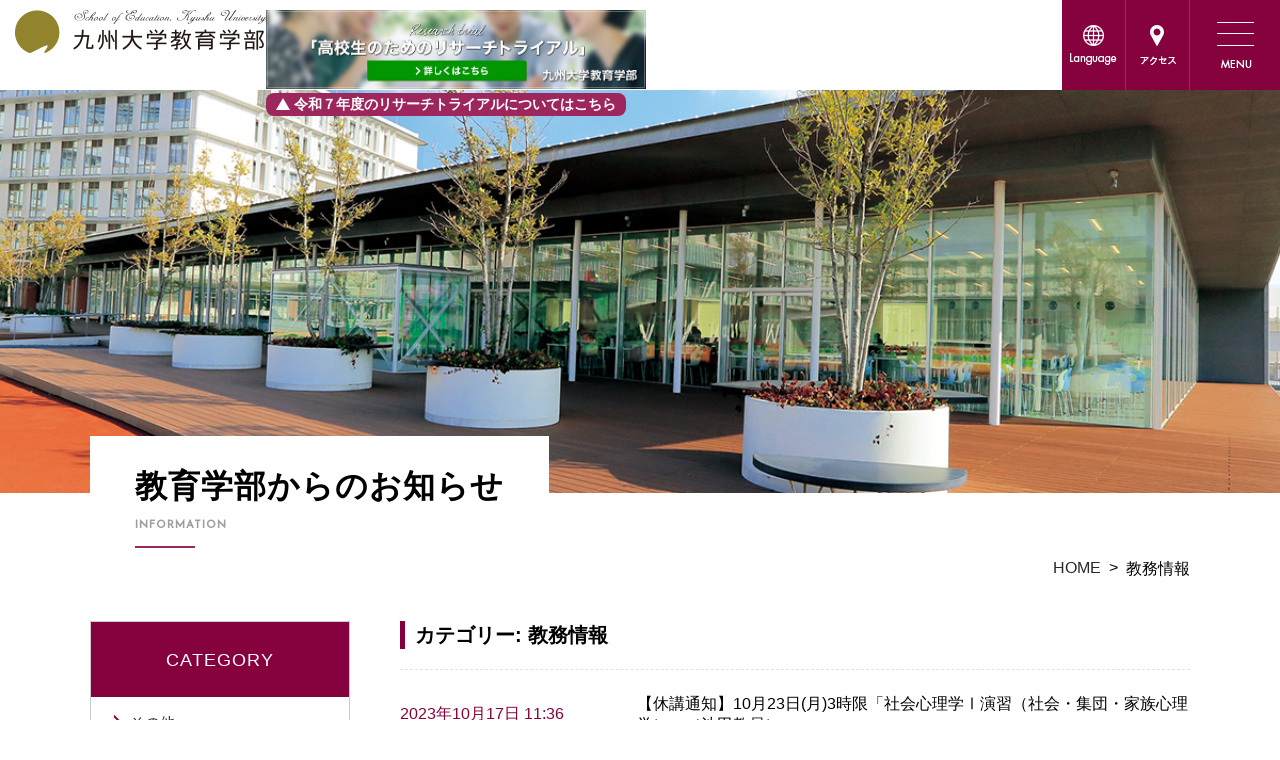

--- FILE ---
content_type: text/html; charset=UTF-8
request_url: https://www.education.kyushu-u.ac.jp/category/affair/page/5/
body_size: 10478
content:
<!doctype html>
<html lang="ja" >
<head>
<meta charset="UTF-8" />
<meta name="viewport" content="width=device-width, initial-scale=1" />
<title>教務情報 &#8211; ページ 5 &#8211; 九州大学教育学部</title>
<meta name='robots' content='max-image-preview:large' />
<style>img:is([sizes="auto" i], [sizes^="auto," i]) { contain-intrinsic-size: 3000px 1500px }</style>
<link rel="alternate" type="application/rss+xml" title="九州大学教育学部 &raquo; フィード" href="https://www.education.kyushu-u.ac.jp/feed/" />
<link rel="alternate" type="application/rss+xml" title="九州大学教育学部 &raquo; コメントフィード" href="https://www.education.kyushu-u.ac.jp/comments/feed/" />
<link rel="alternate" type="application/rss+xml" title="九州大学教育学部 &raquo; 教務情報 カテゴリーのフィード" href="https://www.education.kyushu-u.ac.jp/category/affair/feed/" />
<script>
window._wpemojiSettings = {"baseUrl":"https:\/\/s.w.org\/images\/core\/emoji\/16.0.1\/72x72\/","ext":".png","svgUrl":"https:\/\/s.w.org\/images\/core\/emoji\/16.0.1\/svg\/","svgExt":".svg","source":{"concatemoji":"https:\/\/www.education.kyushu-u.ac.jp\/wp\/wp-includes\/js\/wp-emoji-release.min.js?ver=f9180b0b63cf3454d209bc14630e334b"}};
/*! This file is auto-generated */
!function(s,n){var o,i,e;function c(e){try{var t={supportTests:e,timestamp:(new Date).valueOf()};sessionStorage.setItem(o,JSON.stringify(t))}catch(e){}}function p(e,t,n){e.clearRect(0,0,e.canvas.width,e.canvas.height),e.fillText(t,0,0);var t=new Uint32Array(e.getImageData(0,0,e.canvas.width,e.canvas.height).data),a=(e.clearRect(0,0,e.canvas.width,e.canvas.height),e.fillText(n,0,0),new Uint32Array(e.getImageData(0,0,e.canvas.width,e.canvas.height).data));return t.every(function(e,t){return e===a[t]})}function u(e,t){e.clearRect(0,0,e.canvas.width,e.canvas.height),e.fillText(t,0,0);for(var n=e.getImageData(16,16,1,1),a=0;a<n.data.length;a++)if(0!==n.data[a])return!1;return!0}function f(e,t,n,a){switch(t){case"flag":return n(e,"\ud83c\udff3\ufe0f\u200d\u26a7\ufe0f","\ud83c\udff3\ufe0f\u200b\u26a7\ufe0f")?!1:!n(e,"\ud83c\udde8\ud83c\uddf6","\ud83c\udde8\u200b\ud83c\uddf6")&&!n(e,"\ud83c\udff4\udb40\udc67\udb40\udc62\udb40\udc65\udb40\udc6e\udb40\udc67\udb40\udc7f","\ud83c\udff4\u200b\udb40\udc67\u200b\udb40\udc62\u200b\udb40\udc65\u200b\udb40\udc6e\u200b\udb40\udc67\u200b\udb40\udc7f");case"emoji":return!a(e,"\ud83e\udedf")}return!1}function g(e,t,n,a){var r="undefined"!=typeof WorkerGlobalScope&&self instanceof WorkerGlobalScope?new OffscreenCanvas(300,150):s.createElement("canvas"),o=r.getContext("2d",{willReadFrequently:!0}),i=(o.textBaseline="top",o.font="600 32px Arial",{});return e.forEach(function(e){i[e]=t(o,e,n,a)}),i}function t(e){var t=s.createElement("script");t.src=e,t.defer=!0,s.head.appendChild(t)}"undefined"!=typeof Promise&&(o="wpEmojiSettingsSupports",i=["flag","emoji"],n.supports={everything:!0,everythingExceptFlag:!0},e=new Promise(function(e){s.addEventListener("DOMContentLoaded",e,{once:!0})}),new Promise(function(t){var n=function(){try{var e=JSON.parse(sessionStorage.getItem(o));if("object"==typeof e&&"number"==typeof e.timestamp&&(new Date).valueOf()<e.timestamp+604800&&"object"==typeof e.supportTests)return e.supportTests}catch(e){}return null}();if(!n){if("undefined"!=typeof Worker&&"undefined"!=typeof OffscreenCanvas&&"undefined"!=typeof URL&&URL.createObjectURL&&"undefined"!=typeof Blob)try{var e="postMessage("+g.toString()+"("+[JSON.stringify(i),f.toString(),p.toString(),u.toString()].join(",")+"));",a=new Blob([e],{type:"text/javascript"}),r=new Worker(URL.createObjectURL(a),{name:"wpTestEmojiSupports"});return void(r.onmessage=function(e){c(n=e.data),r.terminate(),t(n)})}catch(e){}c(n=g(i,f,p,u))}t(n)}).then(function(e){for(var t in e)n.supports[t]=e[t],n.supports.everything=n.supports.everything&&n.supports[t],"flag"!==t&&(n.supports.everythingExceptFlag=n.supports.everythingExceptFlag&&n.supports[t]);n.supports.everythingExceptFlag=n.supports.everythingExceptFlag&&!n.supports.flag,n.DOMReady=!1,n.readyCallback=function(){n.DOMReady=!0}}).then(function(){return e}).then(function(){var e;n.supports.everything||(n.readyCallback(),(e=n.source||{}).concatemoji?t(e.concatemoji):e.wpemoji&&e.twemoji&&(t(e.twemoji),t(e.wpemoji)))}))}((window,document),window._wpemojiSettings);
</script>
<style id='wp-emoji-styles-inline-css'>
img.wp-smiley, img.emoji {
display: inline !important;
border: none !important;
box-shadow: none !important;
height: 1em !important;
width: 1em !important;
margin: 0 0.07em !important;
vertical-align: -0.1em !important;
background: none !important;
padding: 0 !important;
}
</style>
<!-- <link rel='stylesheet' id='wp-block-library-css' href='https://www.education.kyushu-u.ac.jp/wp/wp-includes/css/dist/block-library/style.min.css?ver=f9180b0b63cf3454d209bc14630e334b' media='all' /> -->
<link rel="stylesheet" type="text/css" href="//www.education.kyushu-u.ac.jp/wp/wp-content/cache/wpfc-minified/kzsttaik/2avyw.css" media="all"/>
<style id='wp-block-library-theme-inline-css'>
.wp-block-audio :where(figcaption){color:#555;font-size:13px;text-align:center}.is-dark-theme .wp-block-audio :where(figcaption){color:#ffffffa6}.wp-block-audio{margin:0 0 1em}.wp-block-code{border:1px solid #ccc;border-radius:4px;font-family:Menlo,Consolas,monaco,monospace;padding:.8em 1em}.wp-block-embed :where(figcaption){color:#555;font-size:13px;text-align:center}.is-dark-theme .wp-block-embed :where(figcaption){color:#ffffffa6}.wp-block-embed{margin:0 0 1em}.blocks-gallery-caption{color:#555;font-size:13px;text-align:center}.is-dark-theme .blocks-gallery-caption{color:#ffffffa6}:root :where(.wp-block-image figcaption){color:#555;font-size:13px;text-align:center}.is-dark-theme :root :where(.wp-block-image figcaption){color:#ffffffa6}.wp-block-image{margin:0 0 1em}.wp-block-pullquote{border-bottom:4px solid;border-top:4px solid;color:currentColor;margin-bottom:1.75em}.wp-block-pullquote cite,.wp-block-pullquote footer,.wp-block-pullquote__citation{color:currentColor;font-size:.8125em;font-style:normal;text-transform:uppercase}.wp-block-quote{border-left:.25em solid;margin:0 0 1.75em;padding-left:1em}.wp-block-quote cite,.wp-block-quote footer{color:currentColor;font-size:.8125em;font-style:normal;position:relative}.wp-block-quote:where(.has-text-align-right){border-left:none;border-right:.25em solid;padding-left:0;padding-right:1em}.wp-block-quote:where(.has-text-align-center){border:none;padding-left:0}.wp-block-quote.is-large,.wp-block-quote.is-style-large,.wp-block-quote:where(.is-style-plain){border:none}.wp-block-search .wp-block-search__label{font-weight:700}.wp-block-search__button{border:1px solid #ccc;padding:.375em .625em}:where(.wp-block-group.has-background){padding:1.25em 2.375em}.wp-block-separator.has-css-opacity{opacity:.4}.wp-block-separator{border:none;border-bottom:2px solid;margin-left:auto;margin-right:auto}.wp-block-separator.has-alpha-channel-opacity{opacity:1}.wp-block-separator:not(.is-style-wide):not(.is-style-dots){width:100px}.wp-block-separator.has-background:not(.is-style-dots){border-bottom:none;height:1px}.wp-block-separator.has-background:not(.is-style-wide):not(.is-style-dots){height:2px}.wp-block-table{margin:0 0 1em}.wp-block-table td,.wp-block-table th{word-break:normal}.wp-block-table :where(figcaption){color:#555;font-size:13px;text-align:center}.is-dark-theme .wp-block-table :where(figcaption){color:#ffffffa6}.wp-block-video :where(figcaption){color:#555;font-size:13px;text-align:center}.is-dark-theme .wp-block-video :where(figcaption){color:#ffffffa6}.wp-block-video{margin:0 0 1em}:root :where(.wp-block-template-part.has-background){margin-bottom:0;margin-top:0;padding:1.25em 2.375em}
</style>
<style id='classic-theme-styles-inline-css'>
/*! This file is auto-generated */
.wp-block-button__link{color:#fff;background-color:#32373c;border-radius:9999px;box-shadow:none;text-decoration:none;padding:calc(.667em + 2px) calc(1.333em + 2px);font-size:1.125em}.wp-block-file__button{background:#32373c;color:#fff;text-decoration:none}
</style>
<style id='global-styles-inline-css'>
:root{--wp--preset--aspect-ratio--square: 1;--wp--preset--aspect-ratio--4-3: 4/3;--wp--preset--aspect-ratio--3-4: 3/4;--wp--preset--aspect-ratio--3-2: 3/2;--wp--preset--aspect-ratio--2-3: 2/3;--wp--preset--aspect-ratio--16-9: 16/9;--wp--preset--aspect-ratio--9-16: 9/16;--wp--preset--color--black: #000000;--wp--preset--color--cyan-bluish-gray: #abb8c3;--wp--preset--color--white: #FFFFFF;--wp--preset--color--pale-pink: #f78da7;--wp--preset--color--vivid-red: #cf2e2e;--wp--preset--color--luminous-vivid-orange: #ff6900;--wp--preset--color--luminous-vivid-amber: #fcb900;--wp--preset--color--light-green-cyan: #7bdcb5;--wp--preset--color--vivid-green-cyan: #00d084;--wp--preset--color--pale-cyan-blue: #8ed1fc;--wp--preset--color--vivid-cyan-blue: #0693e3;--wp--preset--color--vivid-purple: #9b51e0;--wp--preset--color--dark-gray: #28303D;--wp--preset--color--gray: #39414D;--wp--preset--color--green: #D1E4DD;--wp--preset--color--blue: #D1DFE4;--wp--preset--color--purple: #D1D1E4;--wp--preset--color--red: #E4D1D1;--wp--preset--color--orange: #E4DAD1;--wp--preset--color--yellow: #EEEADD;--wp--preset--gradient--vivid-cyan-blue-to-vivid-purple: linear-gradient(135deg,rgba(6,147,227,1) 0%,rgb(155,81,224) 100%);--wp--preset--gradient--light-green-cyan-to-vivid-green-cyan: linear-gradient(135deg,rgb(122,220,180) 0%,rgb(0,208,130) 100%);--wp--preset--gradient--luminous-vivid-amber-to-luminous-vivid-orange: linear-gradient(135deg,rgba(252,185,0,1) 0%,rgba(255,105,0,1) 100%);--wp--preset--gradient--luminous-vivid-orange-to-vivid-red: linear-gradient(135deg,rgba(255,105,0,1) 0%,rgb(207,46,46) 100%);--wp--preset--gradient--very-light-gray-to-cyan-bluish-gray: linear-gradient(135deg,rgb(238,238,238) 0%,rgb(169,184,195) 100%);--wp--preset--gradient--cool-to-warm-spectrum: linear-gradient(135deg,rgb(74,234,220) 0%,rgb(151,120,209) 20%,rgb(207,42,186) 40%,rgb(238,44,130) 60%,rgb(251,105,98) 80%,rgb(254,248,76) 100%);--wp--preset--gradient--blush-light-purple: linear-gradient(135deg,rgb(255,206,236) 0%,rgb(152,150,240) 100%);--wp--preset--gradient--blush-bordeaux: linear-gradient(135deg,rgb(254,205,165) 0%,rgb(254,45,45) 50%,rgb(107,0,62) 100%);--wp--preset--gradient--luminous-dusk: linear-gradient(135deg,rgb(255,203,112) 0%,rgb(199,81,192) 50%,rgb(65,88,208) 100%);--wp--preset--gradient--pale-ocean: linear-gradient(135deg,rgb(255,245,203) 0%,rgb(182,227,212) 50%,rgb(51,167,181) 100%);--wp--preset--gradient--electric-grass: linear-gradient(135deg,rgb(202,248,128) 0%,rgb(113,206,126) 100%);--wp--preset--gradient--midnight: linear-gradient(135deg,rgb(2,3,129) 0%,rgb(40,116,252) 100%);--wp--preset--gradient--purple-to-yellow: linear-gradient(160deg, #D1D1E4 0%, #EEEADD 100%);--wp--preset--gradient--yellow-to-purple: linear-gradient(160deg, #EEEADD 0%, #D1D1E4 100%);--wp--preset--gradient--green-to-yellow: linear-gradient(160deg, #D1E4DD 0%, #EEEADD 100%);--wp--preset--gradient--yellow-to-green: linear-gradient(160deg, #EEEADD 0%, #D1E4DD 100%);--wp--preset--gradient--red-to-yellow: linear-gradient(160deg, #E4D1D1 0%, #EEEADD 100%);--wp--preset--gradient--yellow-to-red: linear-gradient(160deg, #EEEADD 0%, #E4D1D1 100%);--wp--preset--gradient--purple-to-red: linear-gradient(160deg, #D1D1E4 0%, #E4D1D1 100%);--wp--preset--gradient--red-to-purple: linear-gradient(160deg, #E4D1D1 0%, #D1D1E4 100%);--wp--preset--font-size--small: 18px;--wp--preset--font-size--medium: 20px;--wp--preset--font-size--large: 24px;--wp--preset--font-size--x-large: 42px;--wp--preset--font-size--extra-small: 16px;--wp--preset--font-size--normal: 20px;--wp--preset--font-size--extra-large: 40px;--wp--preset--font-size--huge: 96px;--wp--preset--font-size--gigantic: 144px;--wp--preset--spacing--20: 0.44rem;--wp--preset--spacing--30: 0.67rem;--wp--preset--spacing--40: 1rem;--wp--preset--spacing--50: 1.5rem;--wp--preset--spacing--60: 2.25rem;--wp--preset--spacing--70: 3.38rem;--wp--preset--spacing--80: 5.06rem;--wp--preset--shadow--natural: 6px 6px 9px rgba(0, 0, 0, 0.2);--wp--preset--shadow--deep: 12px 12px 50px rgba(0, 0, 0, 0.4);--wp--preset--shadow--sharp: 6px 6px 0px rgba(0, 0, 0, 0.2);--wp--preset--shadow--outlined: 6px 6px 0px -3px rgba(255, 255, 255, 1), 6px 6px rgba(0, 0, 0, 1);--wp--preset--shadow--crisp: 6px 6px 0px rgba(0, 0, 0, 1);}:where(.is-layout-flex){gap: 0.5em;}:where(.is-layout-grid){gap: 0.5em;}body .is-layout-flex{display: flex;}.is-layout-flex{flex-wrap: wrap;align-items: center;}.is-layout-flex > :is(*, div){margin: 0;}body .is-layout-grid{display: grid;}.is-layout-grid > :is(*, div){margin: 0;}:where(.wp-block-columns.is-layout-flex){gap: 2em;}:where(.wp-block-columns.is-layout-grid){gap: 2em;}:where(.wp-block-post-template.is-layout-flex){gap: 1.25em;}:where(.wp-block-post-template.is-layout-grid){gap: 1.25em;}.has-black-color{color: var(--wp--preset--color--black) !important;}.has-cyan-bluish-gray-color{color: var(--wp--preset--color--cyan-bluish-gray) !important;}.has-white-color{color: var(--wp--preset--color--white) !important;}.has-pale-pink-color{color: var(--wp--preset--color--pale-pink) !important;}.has-vivid-red-color{color: var(--wp--preset--color--vivid-red) !important;}.has-luminous-vivid-orange-color{color: var(--wp--preset--color--luminous-vivid-orange) !important;}.has-luminous-vivid-amber-color{color: var(--wp--preset--color--luminous-vivid-amber) !important;}.has-light-green-cyan-color{color: var(--wp--preset--color--light-green-cyan) !important;}.has-vivid-green-cyan-color{color: var(--wp--preset--color--vivid-green-cyan) !important;}.has-pale-cyan-blue-color{color: var(--wp--preset--color--pale-cyan-blue) !important;}.has-vivid-cyan-blue-color{color: var(--wp--preset--color--vivid-cyan-blue) !important;}.has-vivid-purple-color{color: var(--wp--preset--color--vivid-purple) !important;}.has-black-background-color{background-color: var(--wp--preset--color--black) !important;}.has-cyan-bluish-gray-background-color{background-color: var(--wp--preset--color--cyan-bluish-gray) !important;}.has-white-background-color{background-color: var(--wp--preset--color--white) !important;}.has-pale-pink-background-color{background-color: var(--wp--preset--color--pale-pink) !important;}.has-vivid-red-background-color{background-color: var(--wp--preset--color--vivid-red) !important;}.has-luminous-vivid-orange-background-color{background-color: var(--wp--preset--color--luminous-vivid-orange) !important;}.has-luminous-vivid-amber-background-color{background-color: var(--wp--preset--color--luminous-vivid-amber) !important;}.has-light-green-cyan-background-color{background-color: var(--wp--preset--color--light-green-cyan) !important;}.has-vivid-green-cyan-background-color{background-color: var(--wp--preset--color--vivid-green-cyan) !important;}.has-pale-cyan-blue-background-color{background-color: var(--wp--preset--color--pale-cyan-blue) !important;}.has-vivid-cyan-blue-background-color{background-color: var(--wp--preset--color--vivid-cyan-blue) !important;}.has-vivid-purple-background-color{background-color: var(--wp--preset--color--vivid-purple) !important;}.has-black-border-color{border-color: var(--wp--preset--color--black) !important;}.has-cyan-bluish-gray-border-color{border-color: var(--wp--preset--color--cyan-bluish-gray) !important;}.has-white-border-color{border-color: var(--wp--preset--color--white) !important;}.has-pale-pink-border-color{border-color: var(--wp--preset--color--pale-pink) !important;}.has-vivid-red-border-color{border-color: var(--wp--preset--color--vivid-red) !important;}.has-luminous-vivid-orange-border-color{border-color: var(--wp--preset--color--luminous-vivid-orange) !important;}.has-luminous-vivid-amber-border-color{border-color: var(--wp--preset--color--luminous-vivid-amber) !important;}.has-light-green-cyan-border-color{border-color: var(--wp--preset--color--light-green-cyan) !important;}.has-vivid-green-cyan-border-color{border-color: var(--wp--preset--color--vivid-green-cyan) !important;}.has-pale-cyan-blue-border-color{border-color: var(--wp--preset--color--pale-cyan-blue) !important;}.has-vivid-cyan-blue-border-color{border-color: var(--wp--preset--color--vivid-cyan-blue) !important;}.has-vivid-purple-border-color{border-color: var(--wp--preset--color--vivid-purple) !important;}.has-vivid-cyan-blue-to-vivid-purple-gradient-background{background: var(--wp--preset--gradient--vivid-cyan-blue-to-vivid-purple) !important;}.has-light-green-cyan-to-vivid-green-cyan-gradient-background{background: var(--wp--preset--gradient--light-green-cyan-to-vivid-green-cyan) !important;}.has-luminous-vivid-amber-to-luminous-vivid-orange-gradient-background{background: var(--wp--preset--gradient--luminous-vivid-amber-to-luminous-vivid-orange) !important;}.has-luminous-vivid-orange-to-vivid-red-gradient-background{background: var(--wp--preset--gradient--luminous-vivid-orange-to-vivid-red) !important;}.has-very-light-gray-to-cyan-bluish-gray-gradient-background{background: var(--wp--preset--gradient--very-light-gray-to-cyan-bluish-gray) !important;}.has-cool-to-warm-spectrum-gradient-background{background: var(--wp--preset--gradient--cool-to-warm-spectrum) !important;}.has-blush-light-purple-gradient-background{background: var(--wp--preset--gradient--blush-light-purple) !important;}.has-blush-bordeaux-gradient-background{background: var(--wp--preset--gradient--blush-bordeaux) !important;}.has-luminous-dusk-gradient-background{background: var(--wp--preset--gradient--luminous-dusk) !important;}.has-pale-ocean-gradient-background{background: var(--wp--preset--gradient--pale-ocean) !important;}.has-electric-grass-gradient-background{background: var(--wp--preset--gradient--electric-grass) !important;}.has-midnight-gradient-background{background: var(--wp--preset--gradient--midnight) !important;}.has-small-font-size{font-size: var(--wp--preset--font-size--small) !important;}.has-medium-font-size{font-size: var(--wp--preset--font-size--medium) !important;}.has-large-font-size{font-size: var(--wp--preset--font-size--large) !important;}.has-x-large-font-size{font-size: var(--wp--preset--font-size--x-large) !important;}
:where(.wp-block-post-template.is-layout-flex){gap: 1.25em;}:where(.wp-block-post-template.is-layout-grid){gap: 1.25em;}
:where(.wp-block-columns.is-layout-flex){gap: 2em;}:where(.wp-block-columns.is-layout-grid){gap: 2em;}
:root :where(.wp-block-pullquote){font-size: 1.5em;line-height: 1.6;}
</style>
<!-- <link rel='stylesheet' id='twenty-twenty-one-style-css' href='https://www.education.kyushu-u.ac.jp/wp/wp-content/themes/education/style.css?t=1763625898&#038;ver=6.8.3' media='all' /> -->
<link rel="stylesheet" type="text/css" href="//www.education.kyushu-u.ac.jp/wp/wp-content/cache/wpfc-minified/lyknn6u8/2avyw.css" media="all"/>
<!-- <link rel='stylesheet' id='twenty-twenty-one-print-style-css' href='https://www.education.kyushu-u.ac.jp/wp/wp-content/themes/education/assets/css/print.css?ver=f9180b0b63cf3454d209bc14630e334b' media='print' /> -->
<link rel="stylesheet" type="text/css" href="//www.education.kyushu-u.ac.jp/wp/wp-content/cache/wpfc-minified/fs6uwmtw/2avyw.css" media="print"/>
<script src='//www.education.kyushu-u.ac.jp/wp/wp-content/cache/wpfc-minified/8vcv49z2/2avyw.js' type="text/javascript"></script>
<!-- <script src="https://www.education.kyushu-u.ac.jp/wp/wp-includes/js/jquery/jquery.min.js?ver=3.7.1" id="jquery-core-js"></script> -->
<!-- <script src="https://www.education.kyushu-u.ac.jp/wp/wp-includes/js/jquery/jquery-migrate.min.js?ver=3.4.1" id="jquery-migrate-js"></script> -->
<script id="ai-js-js-extra">
var MyAjax = {"ajaxurl":"https:\/\/www.education.kyushu-u.ac.jp\/wp\/wp-admin\/admin-ajax.php","security":"dfd5d3e1a2"};
</script>
<script src='//www.education.kyushu-u.ac.jp/wp/wp-content/cache/wpfc-minified/etjq9xzn/2avyw.js' type="text/javascript"></script>
<!-- <script src="https://www.education.kyushu-u.ac.jp/wp/wp-content/plugins/advanced-iframe/js/ai.min.js?ver=1" id="ai-js-js"></script> -->
<link rel="https://api.w.org/" href="https://www.education.kyushu-u.ac.jp/wp-json/" /><link rel="alternate" title="JSON" type="application/json" href="https://www.education.kyushu-u.ac.jp/wp-json/wp/v2/categories/15" /><link rel="icon" href="https://www.education.kyushu-u.ac.jp/wp/wp-content/uploads/2021/03/favicon.ico" sizes="32x32" />
<link rel="icon" href="https://www.education.kyushu-u.ac.jp/wp/wp-content/uploads/2021/03/favicon.ico" sizes="192x192" />
<link rel="apple-touch-icon" href="https://www.education.kyushu-u.ac.jp/wp/wp-content/uploads/2021/03/favicon.ico" />
<meta name="msapplication-TileImage" content="https://www.education.kyushu-u.ac.jp/wp/wp-content/uploads/2021/03/favicon.ico" />
</head>
<body data-rsssl=1 class="archive paged category category-affair category-15 wp-custom-logo wp-embed-responsive paged-5 category-paged-5 wp-theme-education is-light-theme no-js hfeed has-main-navigation no-widgets">
<div id="page" class="site">
<header id="masthead" class="site-header has-logo has-menu bg-white sticky" role="banner">
<div class="site-branding">
<div class="site-logo"><a href="https://www.education.kyushu-u.ac.jp/" class="custom-logo-link" rel="home"><img width="251" height="43" src="https://www.education.kyushu-u.ac.jp/wp/wp-content/uploads/2021/03/logo2.png" class="custom-logo" alt="九州大学教育学部" decoding="async" /></a></div>
<div class="research-trial-logo">
<a href="https://www.education.kyushu-u.ac.jp/_eep" target="_blank">
<img decoding="async" loading="lazy" src="https://www.education.kyushu-u.ac.jp/wp/wp-content/themes/education/img/banner-research-trial2024.jpg" alt="" class="alignnone">
</a>
<p class="part_research_notice"><span class="dli-caret-up"></span> 令和７年度のリサーチトライアルについてはこちら</p>
</div>
</div>
<div class="header-menu">
<a href="javascript::void(0);" class="language">
<img src="https://www.education.kyushu-u.ac.jp/wp/wp-content/themes/education/img/icon-language.png" >
</a>
<a href="https://www.education.kyushu-u.ac.jp/topics/access-contact/" class="access">
<img src="https://www.education.kyushu-u.ac.jp/wp/wp-content/themes/education/img/icon-access.png" >
</a>
<a href="javascript::void(0);" class="menu">
<img src="https://www.education.kyushu-u.ac.jp/wp/wp-content/themes/education/img/icon-menu.png" >
</a>
</div>
<div class="language-menu">
<div class="language-inner">
<a href="https://www.education.kyushu-u.ac.jp">
Japanese
</a>
<a href="https://www.education.kyushu-u.ac.jp/mongolian">
Монгол хэл
</a>
<a href="https://www.education.kyushu-u.ac.jp/thai">
ไทย
</a>
<a href="https://www.education.kyushu-u.ac.jp/chinese">
中文
</a>
<a href="https://www.education.kyushu-u.ac.jp/en">
English
</a>
<a href="https://www.education.kyushu-u.ac.jp/korean">
한국어
</a>
<a href="https://www.education.kyushu-u.ac.jp/vietnamese">
Tiếng Việt
</a>
<a href="https://www.education.kyushu-u.ac.jp/deutsch">
Deutsch
</a>
</div>
</div>
</header>
<header id="masthead-sp" class="site-header has-logo has-menu bg-white" role="banner">
<div class="site-branding">
<div class="site-logo"><a href="https://www.education.kyushu-u.ac.jp/" class="custom-logo-link" rel="home"><img width="251" height="43" src="https://www.education.kyushu-u.ac.jp/wp/wp-content/uploads/2021/03/logo2.png" class="custom-logo" alt="九州大学教育学部" decoding="async" /></a></div>
<div class="research-trial-logo">
<a href="https://www.education.kyushu-u.ac.jp/_eep" target="_blank">
<img decoding="async" loading="lazy" src="https://www.education.kyushu-u.ac.jp/wp/wp-content/themes/education/img/banner-research-trial2024.jpg" alt="" class="alignnone">
</a>
<p class="part_research_notice"><span class="dli-caret-up"></span> 令和７年度のリサーチトライアルについてはこちら</p>
</div>
</div>
<div class="header-menu">
<a href="javascript::void(0);" class="language">
<img src="https://www.education.kyushu-u.ac.jp/wp/wp-content/themes/education/img/icon-language.png" >
</a>
<a href="javascript::void(0);" class="menu">
<img src="https://www.education.kyushu-u.ac.jp/wp/wp-content/themes/education/img/icon-menu.png" >
</a>
</div>
<div class="language-menu">
<div class="language-inner">
<a href="https://www.education.kyushu-u.ac.jp">
Japanese
</a>
<a href="https://www.education.kyushu-u.ac.jp/mongolian">
Монгол хэл
</a>
<a href="https://www.education.kyushu-u.ac.jp/thai">
ไทย
</a>
<a href="https://www.education.kyushu-u.ac.jp/chinese">
中文
</a>
<a href="https://www.education.kyushu-u.ac.jp/en">
English
</a>
<a href="https://www.education.kyushu-u.ac.jp/korean">
한국어
</a>
<a href="https://www.education.kyushu-u.ac.jp/vietnamese">
Tiếng Việt
</a>
<a href="https://www.education.kyushu-u.ac.jp/deutsch">
Deutsch
</a>
</div>
</div>
</header>
<div class="menu-modal">
<header>
<div class="site-branding">
<div class="site-logo">
<a href="https://www.education.kyushu-u.ac.jp/" class="custom-logo-link" rel="home"><img width="251" height="43" src="https://www.education.kyushu-u.ac.jp/wp/wp-content/uploads/2021/03/logo2.png" class="custom-logo" alt="九州大学教育学部" decoding="async" /></a>                </div>
</div>
<div class="header-menu">
<a href="javascript::void(0);" class="close">
<img src="https://www.education.kyushu-u.ac.jp/wp/wp-content/themes/education/img/icon-close.png" >
</a>
</div>
</header>
<div class="search_form">
<form id="form" action="https://www.education.kyushu-u.ac.jp" method="get">
<input id="s-box" name="s" type="text" placeholder="Keyword"/>
<button type="submit" id="s-btn-area"><div id="s-btn">Search</div></button>
</form>
</div>
<div class="primary-menu-container"><ul id="primary-menu-list" class="menu-wrapper"><li id="menu-item-1312" class="menu-item menu-item-type-post_type menu-item-object-page menu-item-home menu-item-1312"><a href="https://www.education.kyushu-u.ac.jp/">トップ</a></li>
<li id="menu-item-1339" class="menu-item menu-item-type-post_type menu-item-object-page menu-item-has-children menu-item-1339"><a href="https://www.education.kyushu-u.ac.jp/introduction/">教育学部の紹介</a>
<ul class="sub-menu">
<li id="menu-item-1341" class="menu-item menu-item-type-post_type menu-item-object-page menu-item-1341"><a href="https://www.education.kyushu-u.ac.jp/introduction/greeting/">学部長のご挨拶</a></li>
<li id="menu-item-1357" class="menu-item menu-item-type-post_type menu-item-object-page menu-item-1357"><a href="https://www.education.kyushu-u.ac.jp/introduction/history/">教育学部の沿革</a></li>
<li id="menu-item-1340" class="menu-item menu-item-type-post_type menu-item-object-page menu-item-1340"><a href="https://www.education.kyushu-u.ac.jp/introduction/3policy/">3ポリシー</a></li>
<li id="menu-item-1342" class="menu-item menu-item-type-post_type menu-item-object-page menu-item-1342"><a href="https://www.education.kyushu-u.ac.jp/introduction/teachers/">教員紹介</a></li>
</ul>
</li>
<li id="menu-item-1330" class="menu-item menu-item-type-post_type menu-item-object-page menu-item-has-children menu-item-1330"><a href="https://www.education.kyushu-u.ac.jp/admissions/">入学情報</a>
<ul class="sub-menu">
<li id="menu-item-1332" class="menu-item menu-item-type-post_type menu-item-object-page menu-item-1332"><a href="https://www.education.kyushu-u.ac.jp/admissions/entrance-examination/">入学試験について</a></li>
<li id="menu-item-1366" class="menu-item menu-item-type-post_type menu-item-object-page menu-item-1366"><a href="https://www.education.kyushu-u.ac.jp/admissions/auditors/">聴講生・科目等履修生</a></li>
<li id="menu-item-1523" class="menu-item menu-item-type-post_type menu-item-object-page menu-item-1523"><a href="https://www.education.kyushu-u.ac.jp/admissions/research-trial/">高校生のためのリサーチトライアル</a></li>
<li id="menu-item-1331" class="menu-item menu-item-type-post_type menu-item-object-page menu-item-1331"><a href="https://www.education.kyushu-u.ac.jp/admissions/faq/">よくある質問</a></li>
</ul>
</li>
<li id="menu-item-1321" class="menu-item menu-item-type-post_type menu-item-object-page menu-item-has-children menu-item-1321"><a href="https://www.education.kyushu-u.ac.jp/campus-life/">キャンパスライフ</a>
<ul class="sub-menu">
<li id="menu-item-1325" class="menu-item menu-item-type-post_type menu-item-object-page menu-item-1325"><a href="https://www.education.kyushu-u.ac.jp/campus-life/4years-of-learning/">教育学部の4年間の学び</a></li>
<li id="menu-item-1326" class="menu-item menu-item-type-post_type menu-item-object-page menu-item-1326"><a href="https://www.education.kyushu-u.ac.jp/campus-life/five-features/">教育学部の5つの特徴</a></li>
<li id="menu-item-1328" class="menu-item menu-item-type-post_type menu-item-object-page menu-item-1328"><a href="https://www.education.kyushu-u.ac.jp/campus-life/facility/">教育学部の施設紹介</a></li>
<li id="menu-item-1323" class="menu-item menu-item-type-post_type menu-item-object-page menu-item-1323"><a href="https://www.education.kyushu-u.ac.jp/campus-life/undergraduate-courses/">学部開講科目</a></li>
<li id="menu-item-1324" class="menu-item menu-item-type-post_type menu-item-object-page menu-item-1324"><a href="https://www.education.kyushu-u.ac.jp/campus-life/course-model/">履修モデル</a></li>
<li id="menu-item-1322" class="menu-item menu-item-type-post_type menu-item-object-page menu-item-1322"><a href="https://www.education.kyushu-u.ac.jp/campus-life/international-course/">国際コース</a></li>
<li id="menu-item-1329" class="menu-item menu-item-type-post_type menu-item-object-page menu-item-1329"><a href="https://www.education.kyushu-u.ac.jp/campus-life/program/">人社系副専攻プログラム</a></li>
<li id="menu-item-1327" class="menu-item menu-item-type-post_type menu-item-object-page menu-item-1327"><a href="https://www.education.kyushu-u.ac.jp/campus-life/internationalization/">教育学部の国際化</a></li>
</ul>
</li>
<li id="menu-item-1333" class="menu-item menu-item-type-post_type menu-item-object-page menu-item-has-children menu-item-1333"><a href="https://www.education.kyushu-u.ac.jp/student-support/">学生支援</a>
<ul class="sub-menu">
<li id="menu-item-1336" class="menu-item menu-item-type-post_type menu-item-object-page menu-item-1336"><a href="https://www.education.kyushu-u.ac.jp/student-support/employment-advancement/">就職・進学</a></li>
<li id="menu-item-1367" class="menu-item menu-item-type-post_type menu-item-object-page menu-item-1367"><a href="https://www.education.kyushu-u.ac.jp/student-support/certification/">資格取得</a></li>
<li id="menu-item-1335" class="menu-item menu-item-type-post_type menu-item-object-page menu-item-1335"><a href="https://www.education.kyushu-u.ac.jp/student-support/student-life-support/">学生生活支援</a></li>
<li id="menu-item-1334" class="menu-item menu-item-type-post_type menu-item-object-page menu-item-1334"><a href="https://www.education.kyushu-u.ac.jp/student-support/formalities/">各種手続き・証明書</a></li>
<li id="menu-item-1337" class="menu-item menu-item-type-post_type menu-item-object-page menu-item-1337"><a href="https://www.education.kyushu-u.ac.jp/student-support/schedules/">授業日程・履修について</a></li>
</ul>
</li>
<li id="menu-item-1317" class="menu-item menu-item-type-post_type menu-item-object-page menu-item-has-children menu-item-1317"><a href="https://www.education.kyushu-u.ac.jp/topics/">TOPICS</a>
<ul class="sub-menu">
<li id="menu-item-1318" class="menu-item menu-item-type-post_type menu-item-object-page current_page_parent menu-item-1318"><a href="https://www.education.kyushu-u.ac.jp/topics/information/">教育学部からのお知らせ</a></li>
<li id="menu-item-1447" class="menu-item menu-item-type-post_type menu-item-object-page menu-item-1447"><a href="https://www.education.kyushu-u.ac.jp/topics/access-contact/">アクセス・問い合わせ</a></li>
<li id="menu-item-1438" class="menu-item menu-item-type-post_type menu-item-object-page menu-item-1438"><a href="https://www.education.kyushu-u.ac.jp/topics/alumni-association/">鴻臚会</a></li>
<li id="menu-item-1439" class="menu-item menu-item-type-custom menu-item-object-custom menu-item-1439"><a href="https://www.education.kyushu-u.ac.jp/wp/wp-content/uploads/2024/06/school_of_education_pamphlet_2024.pdf">教育学部パンフレットPDF</a></li>
<li id="menu-item-6012" class="menu-item menu-item-type-custom menu-item-object-custom menu-item-6012"><a target="_blank" href="https://www.kyushu-u.ac.jp/ja/admission/faculty/international">国際入試（入学者選抜概要）</a></li>
<li id="menu-item-1441" class="menu-item menu-item-type-custom menu-item-object-custom menu-item-1441"><a href="https://ku-portal.kyushu-u.ac.jp/campusweb/top.do">学生ポータル(Campusmate-J)</a></li>
<li id="menu-item-1442" class="menu-item menu-item-type-custom menu-item-object-custom menu-item-1442"><a href="https://www.kyushu-u.ac.jp/ja/">九州大学公式HP</a></li>
</ul>
</li>
<li id="menu-item-1365" class="menu-item menu-item-type-post_type menu-item-object-page menu-item-1365"><a href="https://www.education.kyushu-u.ac.jp/links-with-society/">社会との連携</a></li>
<li id="menu-item-1338" class="menu-item menu-item-type-post_type menu-item-object-page menu-item-1338"><a href="https://www.education.kyushu-u.ac.jp/teaching-course-2/">教職課程</a></li>
</ul></div>    </div>
<div id="content" class="site-content">
<div id="primary" class="content-area">
<main id="main" class="site-main" role="main">
<div class="catch">
<img src="https://www.education.kyushu-u.ac.jp/wp/wp-content/themes/education/img/img-page-topics.jpg" alt="TOPICS">
</div>
<div class="container">
<div class="pc">
<div id="breadcrumbs" ><ul><li class="breadcrumb-top" itemscope itemtype="http://data-vocabulary.org/Breadcrumb"><a href="https://www.education.kyushu-u.ac.jp/" itemprop="url"><span itemprop="title">HOME</span></a></li><li>&nbsp; > &nbsp;</li><li>教務情報</li></ul></div>	</div>
<div class="lower-content">
<div class="inner">
<div class="explain auto">
<h1>教育学部からのお知らせ<small>Information</small></h1>
</div>
</div>
</div>
<div class="sp">
<div id="breadcrumbs" ><ul><li class="breadcrumb-top" itemscope itemtype="http://data-vocabulary.org/Breadcrumb"><a href="https://www.education.kyushu-u.ac.jp/" itemprop="url"><span itemprop="title">HOME</span></a></li><li>&nbsp; > &nbsp;</li><li>教務情報</li></ul></div>	</div>
<div class="main-content">
<div class="left pc">
<div class="menu-topics-container">
<ul id="menu-topics2" class="menu">
<li class="menu-item">
<span>CATEGORY</span>
<ul class="sub-menu">
<li>
<a href="https://www.education.kyushu-u.ac.jp/category/uncategorized/">
その他									</a>
</li>
<li>
<a href="https://www.education.kyushu-u.ac.jp/category/%e3%81%bf%e3%81%aa%e3%81%95%e3%82%93%e3%81%b8/">
みなさんへ									</a>
</li>
<li>
<a href="https://www.education.kyushu-u.ac.jp/category/teaching/">
教職課程									</a>
</li>
<li>
<a href="https://www.education.kyushu-u.ac.jp/category/department/">
学部情報									</a>
</li>
<li>
<a href="https://www.education.kyushu-u.ac.jp/category/qualification/">
資格課程									</a>
</li>
<li>
<a href="https://www.education.kyushu-u.ac.jp/category/affair/">
教務情報									</a>
</li>
<li>
<a href="https://www.education.kyushu-u.ac.jp/category/entrance/">
入試関連									</a>
</li>
</ul>
</li>
</ul>
</div>
<div class="menu-topics-container"><ul id="menu-topics" class="menu"><li id="menu-item-1386" class="menu-item menu-item-type-post_type menu-item-object-page menu-item-has-children menu-item-1386"><a href="https://www.education.kyushu-u.ac.jp/topics/">TOPICS</a>
<ul class="sub-menu">
<li id="menu-item-1387" class="menu-item menu-item-type-post_type menu-item-object-page current_page_parent menu-item-1387"><a href="https://www.education.kyushu-u.ac.jp/topics/information/">教育学部からのお知らせ</a></li>
<li id="menu-item-1448" class="menu-item menu-item-type-post_type menu-item-object-page menu-item-1448"><a href="https://www.education.kyushu-u.ac.jp/topics/access-contact/">アクセス・問い合わせ</a></li>
<li id="menu-item-1389" class="menu-item menu-item-type-post_type menu-item-object-page menu-item-1389"><a href="https://www.education.kyushu-u.ac.jp/topics/alumni-association/">鴻臚会</a></li>
<li id="menu-item-1390" class="menu-item menu-item-type-custom menu-item-object-custom menu-item-1390"><a href="https://www.education.kyushu-u.ac.jp/wp/wp-content/uploads/2021/06/59fdf04726c7ceee5b0151189a275364.pdf">教育学部パンフレットPDF</a></li>
<li id="menu-item-1391" class="menu-item menu-item-type-custom menu-item-object-custom menu-item-1391"><a href="https://www.education.kyushu-u.ac.jp/wpwp-content/uploads/2021/02/international_pamphlet.pdf">国際入試パンフレットPDF</a></li>
<li id="menu-item-1393" class="menu-item menu-item-type-custom menu-item-object-custom menu-item-1393"><a href="https://ku-portal.kyushu-u.ac.jp/campusweb/top.do">学生ポータル(Campusmate-J)</a></li>
<li id="menu-item-1394" class="menu-item menu-item-type-custom menu-item-object-custom menu-item-1394"><a href="https://www.kyushu-u.ac.jp/ja/">九州大学公式HP</a></li>
</ul>
</li>
</ul></div>			
</div>
<div class="right">
<header class="page-header alignwide">
<h3>カテゴリー: <span>教務情報</span></h3>				</header><!-- .page-header -->
<dl class="info">
<dt>
<span class="posted-on"><time class="entry-date published updated" datetime="2023年10月17日 11:36">2023年10月17日 11:36</time></span>		</dt>
<dd><a href="https://www.education.kyushu-u.ac.jp/2023/10/17/%e3%80%90%e4%bc%91%e8%ac%9b%e9%80%9a%e7%9f%a5%e3%80%9110%e6%9c%8823%e6%97%a5%e6%9c%883%e6%99%82%e9%99%90%e3%80%8c%e7%a4%be%e4%bc%9a%e5%bf%83%e7%90%86%e5%ad%a6%e2%85%b0%e6%bc%94%e7%bf%92%ef%bc%88/">【休講通知】10月23日(月)3時限「社会心理学Ⅰ演習（社会・集団・家族心理学）」（池田教員）</a></dd>		
<dt>
<span class="posted-on"><time class="entry-date published updated" datetime="2023年10月11日 19:37">2023年10月11日 19:37</time></span>		</dt>
<dd><a href="https://www.education.kyushu-u.ac.jp/2023/10/11/r5%e5%be%8c%e6%9c%9f_%e6%95%99%e8%82%b2%e5%ad%a6%e9%83%a8%e6%99%82%e9%96%93%e5%89%b2%e3%81%ae%e6%95%99%e5%ae%a4%e5%a4%89%e6%9b%b4%e3%81%ab%e3%81%a4%e3%81%84%e3%81%a6%ef%bc%88r5-10-11%e7%8f%be%e5%9c%a8/">R5後期_教育学部時間割の教室変更について（R5.10.13現在）</a></dd>		
<dt>
<span class="posted-on"><time class="entry-date published updated" datetime="2023年09月20日 15:47">2023年09月20日 15:47</time></span>		</dt>
<dd><a href="https://www.education.kyushu-u.ac.jp/2023/09/20/%e4%bb%a4%e5%92%8c%ef%bc%95%e5%b9%b4%e5%ba%a6%e5%be%8c%e6%9c%9f%e3%81%ae%e5%b1%a5%e4%bf%ae%e7%99%bb%e9%8c%b2%e3%81%ab%e3%81%a4%e3%81%84%e3%81%a6/">令和５年度後期の履修登録について</a></dd>		
<dt>
<span class="posted-on"><time class="entry-date published updated" datetime="2023年09月11日 20:23">2023年09月11日 20:23</time></span>		</dt>
<dd><a href="https://www.education.kyushu-u.ac.jp/2023/09/11/%e4%bb%a4%e5%92%8c%ef%bc%95%e5%b9%b4%ef%bc%99%e6%9c%88%ef%bc%92%ef%bc%95%e6%97%a5-%e6%95%99%e8%82%b2%e5%ad%a6%e9%83%a8%e5%8d%92%e6%a5%ad%e8%aa%8d%e5%ae%9a%e8%80%85%e3%81%ab%e3%81%a4%e3%81%84%e3%81%a6/">令和５年９月２５日 付け教育学部卒業認定者について</a></dd>		
<dt>
<span class="posted-on"><time class="entry-date published updated" datetime="2023年09月05日 08:00">2023年09月05日 08:00</time></span>		</dt>
<dd><a href="https://www.education.kyushu-u.ac.jp/2023/09/05/%e3%80%90%e4%bb%a4%e5%92%8c%ef%bc%95%e5%b9%b4%e5%ba%a6%e5%89%8d%e6%9c%9f%e9%9b%86%e4%b8%ad%e8%ac%9b%e7%be%a9%e3%80%91%e3%80%8c%e6%af%94%e8%bc%83%e7%99%ba%e9%81%94%e5%bf%83%e7%90%86%e5%ad%a6%e8%ac%9b/">（教室決定）【令和５年度前期集中講義】「比較発達心理学講義Ⅳ（学習・言語心理学）」について</a></dd>		
<dt>
<span class="posted-on"><time class="entry-date published updated" datetime="2023年08月02日 16:47">2023年08月02日 16:47</time></span>		</dt>
<dd><a href="https://www.education.kyushu-u.ac.jp/2023/08/02/%e6%95%99%e8%82%b2%e3%81%a8%e8%81%b7%e6%a5%ad%e6%bc%94%e7%bf%92%ef%bc%88%e3%82%a4%e3%83%b3%e3%82%bf%e3%83%bc%e3%83%b3%e3%82%b7%e3%83%83%e3%83%97%ef%bc%89%e3%80%81overseas-fieldwork%e3%80%81overseas-in/">教育と職業演習（インターンシップ）、Overseas Fieldwork、Overseas Internship事前オンライン説明会</a></dd>		
<dt>
<span class="posted-on"><time class="entry-date published updated" datetime="2023年07月18日 13:13">2023年07月18日 13:13</time></span>		</dt>
<dd><a href="https://www.education.kyushu-u.ac.jp/2023/07/18/%e3%80%90%e4%bb%a4%e5%92%8c%ef%bc%95%e5%b9%b4%e5%ba%a6%e5%89%8d%e6%9c%9f%e9%9b%86%e4%b8%ad%e8%ac%9b%e7%be%a9%e3%80%91%e3%80%8c%e9%96%a2%e4%bf%82%e8%a1%8c%e6%94%bf%e8%ab%96%e3%80%8d%e3%81%ab%e3%81%a4/">【令和５年度前期集中講義】「関係行政論」について</a></dd>		
<dt>
<span class="posted-on"><time class="entry-date published updated" datetime="2023年07月18日 13:12">2023年07月18日 13:12</time></span>		</dt>
<dd><a href="https://www.education.kyushu-u.ac.jp/2023/07/18/%e3%80%90%e4%bb%a4%e5%92%8c%ef%bc%95%e5%b9%b4%e5%ba%a6%e5%89%8d%e6%9c%9f%e9%9b%86%e4%b8%ad%e8%ac%9b%e7%be%a9%e3%80%91%e3%80%8c%e5%85%ac%e8%aa%8d%e5%bf%83%e7%90%86%e5%b8%ab%e3%81%ae%e8%81%b7%e8%b2%ac/">【令和５年度前期集中講義】「公認心理師の職責」について</a></dd>		
<dt>
<span class="posted-on"><time class="entry-date published updated" datetime="2023年07月13日 18:18">2023年07月13日 18:18</time></span>		</dt>
<dd><a href="https://www.education.kyushu-u.ac.jp/2023/07/13/%e4%bb%a4%e5%92%8c%ef%bc%95%e5%b9%b4%e5%ba%a6%e5%89%8d%e6%9c%9f%ef%bc%88%e6%98%a5%e3%83%bb%e5%a4%8f%e5%ad%a6%e6%9c%9f%ef%bc%89%e6%95%99%e8%82%b2%e5%ad%a6%e9%83%a8%e3%83%bb%e6%95%99%e8%81%b7%e7%a7%91/">令和５年度前期（春・夏学期）教育学部成績評価方法</a></dd>		
<dt>
<span class="posted-on"><time class="entry-date published updated" datetime="2023年07月11日 13:50">2023年07月11日 13:50</time></span>		</dt>
<dd><a href="https://www.education.kyushu-u.ac.jp/2023/07/11/%e3%80%90%e6%95%99%e8%82%b2%e5%ad%a6%e9%83%a8%e3%80%91%e4%bb%a4%e5%92%8c5%e5%b9%b4%e5%ba%a6%e5%89%8d%e6%9c%9f%e3%83%bb%e5%a4%8f%e5%ad%a6%e6%9c%9f%e3%81%ae%e5%b0%82%e6%94%bb%e6%95%99%e8%82%b2%e7%a7%91/">【教育学部】令和5年度前期・夏学期の専攻教育科目履修中止の申請について</a></dd>		
</dl>
<div class="m-pagenation"><ul class="m-pagenation__body">
<li><a href='https://www.education.kyushu-u.ac.jp/category/affair/page/3/'>3</a></li><li><a href='https://www.education.kyushu-u.ac.jp/category/affair/page/4/'>4</a></li><li class="-current">5</li><li><a href='https://www.education.kyushu-u.ac.jp/category/affair/page/6/'>6</a></li><li><a href='https://www.education.kyushu-u.ac.jp/category/affair/page/7/'>7</a></li></ul>
</div>
<div class="sp">
<div class="menu-topics-container">
<ul id="menu-topics2" class="menu">
<li class="menu-item">
<span>CATEGORY</span>
<ul class="sub-menu">
<li>
<a href="https://www.education.kyushu-u.ac.jp/category/uncategorized/">
その他										</a>
</li>
<li>
<a href="https://www.education.kyushu-u.ac.jp/category/%e3%81%bf%e3%81%aa%e3%81%95%e3%82%93%e3%81%b8/">
みなさんへ										</a>
</li>
<li>
<a href="https://www.education.kyushu-u.ac.jp/category/teaching/">
教職課程										</a>
</li>
<li>
<a href="https://www.education.kyushu-u.ac.jp/category/department/">
学部情報										</a>
</li>
<li>
<a href="https://www.education.kyushu-u.ac.jp/category/qualification/">
資格課程										</a>
</li>
<li>
<a href="https://www.education.kyushu-u.ac.jp/category/affair/">
教務情報										</a>
</li>
<li>
<a href="https://www.education.kyushu-u.ac.jp/category/entrance/">
入試関連										</a>
</li>
</ul>
</li>
</ul>
</div>
<div class="menu-topics-container"><ul id="menu-topics-1" class="menu"><li class="menu-item menu-item-type-post_type menu-item-object-page menu-item-has-children menu-item-1386"><a href="https://www.education.kyushu-u.ac.jp/topics/">TOPICS</a>
<ul class="sub-menu">
<li class="menu-item menu-item-type-post_type menu-item-object-page current_page_parent menu-item-1387"><a href="https://www.education.kyushu-u.ac.jp/topics/information/">教育学部からのお知らせ</a></li>
<li class="menu-item menu-item-type-post_type menu-item-object-page menu-item-1448"><a href="https://www.education.kyushu-u.ac.jp/topics/access-contact/">アクセス・問い合わせ</a></li>
<li class="menu-item menu-item-type-post_type menu-item-object-page menu-item-1389"><a href="https://www.education.kyushu-u.ac.jp/topics/alumni-association/">鴻臚会</a></li>
<li class="menu-item menu-item-type-custom menu-item-object-custom menu-item-1390"><a href="https://www.education.kyushu-u.ac.jp/wp/wp-content/uploads/2021/06/59fdf04726c7ceee5b0151189a275364.pdf">教育学部パンフレットPDF</a></li>
<li class="menu-item menu-item-type-custom menu-item-object-custom menu-item-1391"><a href="https://www.education.kyushu-u.ac.jp/wpwp-content/uploads/2021/02/international_pamphlet.pdf">国際入試パンフレットPDF</a></li>
<li class="menu-item menu-item-type-custom menu-item-object-custom menu-item-1393"><a href="https://ku-portal.kyushu-u.ac.jp/campusweb/top.do">学生ポータル(Campusmate-J)</a></li>
<li class="menu-item menu-item-type-custom menu-item-object-custom menu-item-1394"><a href="https://www.kyushu-u.ac.jp/ja/">九州大学公式HP</a></li>
</ul>
</li>
</ul></div>			</div>
</div>
</div>
</div>
			</main><!-- #main -->
</div><!-- #primary -->
</div><!-- #content -->
<div class="banner-movie">
<a href="https://youtu.be/NLnFipjsO6c" target="_blank"><img src="https://www.education.kyushu-u.ac.jp/wp/wp-content/themes/education/img/banner-movie.jpg" alt=""></a>
</div>
<div class="page-top">
<a href="#">
<img src="https://www.education.kyushu-u.ac.jp/wp/wp-content/themes/education/img/icon-top.png" alt="">
</a>
</div>
<footer id="colophon" class="site-footer" role="contentinfo">
<div class="inner">
<div class="site-info">
<div class="site-name">
<a href="https://www.education.kyushu-u.ac.jp">
<img src="https://www.education.kyushu-u.ac.jp/wp/wp-content/themes/education/img/logo.png" alt="九州大学教育学部">
</a>
</div>
</div>
<nav aria-label="Secondary menu" class="footer-navigation">
<ul class="footer-navigation-wrapper">
<li id="menu-item-1368" class="menu-item menu-item-type-post_type menu-item-object-page menu-item-home menu-item-1368"><a href="https://www.education.kyushu-u.ac.jp/"><span>トップ</a></li>
<li id="menu-item-1374" class="menu-item menu-item-type-post_type menu-item-object-page menu-item-1374"><a href="https://www.education.kyushu-u.ac.jp/introduction/"><span>教育学部の紹介</a></li>
<li id="menu-item-1371" class="menu-item menu-item-type-post_type menu-item-object-page menu-item-1371"><a href="https://www.education.kyushu-u.ac.jp/admissions/"><span>入学情報</a></li>
<li id="menu-item-1370" class="menu-item menu-item-type-post_type menu-item-object-page menu-item-1370"><a href="https://www.education.kyushu-u.ac.jp/campus-life/"><span>キャンパスライフ</a></li>
<li id="menu-item-1372" class="menu-item menu-item-type-post_type menu-item-object-page menu-item-1372"><a href="https://www.education.kyushu-u.ac.jp/student-support/"><span>学生支援</a></li>
<li id="menu-item-1369" class="menu-item menu-item-type-post_type menu-item-object-page menu-item-1369"><a href="https://www.education.kyushu-u.ac.jp/topics/"><span>TOPICS</a></li>
<li id="menu-item-1373" class="menu-item menu-item-type-post_type menu-item-object-page menu-item-1373"><a href="https://www.education.kyushu-u.ac.jp/teaching-course-2/"><span>教職課程</a></li>
<li id="menu-item-1375" class="menu-item menu-item-type-post_type menu-item-object-page menu-item-1375"><a href="https://www.education.kyushu-u.ac.jp/links-with-society/"><span>社会との連携</a></li>
</ul><!-- .footer-navigation-wrapper -->
</nav><!-- .footer-navigation -->
</div>
<div class="copy">
Copryright © School of Education, Kyushu University. All rights reserved.
</div>
</footer>
</div>
<script type="speculationrules">
{"prefetch":[{"source":"document","where":{"and":[{"href_matches":"\/*"},{"not":{"href_matches":["\/wp\/wp-*.php","\/wp\/wp-admin\/*","\/wp\/wp-content\/uploads\/*","\/wp\/wp-content\/*","\/wp\/wp-content\/plugins\/*","\/wp\/wp-content\/themes\/education\/*","\/*\\?(.+)"]}},{"not":{"selector_matches":"a[rel~=\"nofollow\"]"}},{"not":{"selector_matches":".no-prefetch, .no-prefetch a"}}]},"eagerness":"conservative"}]}
</script>
<script>document.body.classList.remove("no-js");</script>	<script>
if ( -1 !== navigator.userAgent.indexOf( 'MSIE' ) || -1 !== navigator.appVersion.indexOf( 'Trident/' ) ) {
document.body.classList.add( 'is-IE' );
}
</script>
<script src="https://www.education.kyushu-u.ac.jp/wp/wp-content/themes/education/assets/js/polyfills.js?ver=f9180b0b63cf3454d209bc14630e334b" id="twenty-twenty-one-ie11-polyfills-js"></script>
<script src="https://www.education.kyushu-u.ac.jp/wp/wp-content/themes/education/assets/js/responsive-embeds.js?ver=f9180b0b63cf3454d209bc14630e334b" id="twenty-twenty-one-responsive-embeds-script-js"></script>
<script>
/(trident|msie)/i.test(navigator.userAgent)&&document.getElementById&&window.addEventListener&&window.addEventListener("hashchange",(function(){var t,e=location.hash.substring(1);/^[A-z0-9_-]+$/.test(e)&&(t=document.getElementById(e))&&(/^(?:a|select|input|button|textarea)$/i.test(t.tagName)||(t.tabIndex=-1),t.focus())}),!1);
</script>
<script src="https://www.education.kyushu-u.ac.jp/wp/wp-content/themes/education/js/jquery-3.5.1.min.js"></script>
<script src="https://www.education.kyushu-u.ac.jp/wp/wp-content/themes/education/js/common.js"></script>
<script>
if( $('#wpadminbar').length) {
$('#masthead').css('top', '32px');
if ($(window).width() > 782 ) {
$('.menu-modal').css('top', '32px');
}
}
$('.header-menu .menu').on('click', function(){
$('.menu-modal').fadeIn();
});
$('.header-menu .close').on('click', function(){
$('.menu-modal').fadeOut();
});
$('#masthead .language').on('click', function(){
if ( !$('.language-menu').is(':visible') )
{
$('#masthead .language-menu').fadeIn();
$('#masthead a.language').css({'background': '#ffffff'});
$('#masthead a.language img').attr({'src': 'https://www.education.kyushu-u.ac.jp/wp/wp-content/themes/education/img/icon-language-active.jpg'});
}
else
{
$('#masthead .language-menu').fadeOut();
$('#masthead a.language').css({'background': '#85023e'});
$('#masthead a.language img').attr({'src': 'https://www.education.kyushu-u.ac.jp/wp/wp-content/themes/education/img/icon-language.png'});
}
});
$('#masthead-sp .language').on('click', function(){
if ( !$('#masthead-sp .language-menu').is(':visible') )
{
$('#masthead-sp .language-menu').fadeIn();
$('#masthead-sp a.language').css({'background': '#ffffff'});
$('#masthead-sp a.language img').attr({'src': 'https://www.education.kyushu-u.ac.jp/wp/wp-content/themes/education/img/icon-language-active.jpg'});
}
else
{
$('#masthead-sp .language-menu').fadeOut();
$('#masthead-sp a.language').css({'background': '#85023e'});
$('#masthead-sp a.language img').attr({'src': 'https://www.education.kyushu-u.ac.jp/wp/wp-content/themes/education/img/icon-language.png'});
}
});
</script>
</body>
</html><!-- WP Fastest Cache file was created in 1.299 seconds, on 2025-11-20 @ 17:04:58 -->

--- FILE ---
content_type: text/css
request_url: https://www.education.kyushu-u.ac.jp/wp/wp-content/cache/wpfc-minified/lyknn6u8/2avyw.css
body_size: 6337
content:
@charset "UTF-8";
 @import url("https://fonts.googleapis.com/css2?family=Josefin+Sans:wght@500&display=swap");
@import url("https://fonts.googleapis.com/css2?family=Noto+Serif+JP&display=swap");
@import url("https://fonts.googleapis.com/css2?family=Roboto&display=swap");
* {
box-sizing:border-box;
}
html {
}
body {
margin: 0;
font-family: "Helvetica Neue", Arial, "Hiragino Kaku Gothic ProN", "Hiragino Sans", Meiryo, sans-serif;
}
a {
color:#282828;
text-decoration:none;
}
a:hover {
text-decoration:underline;
}
img {
vertical-align:bottom;
}
main {
display: block;
}
pre {
white-space:pre-wrap;
}
.text-center {
text-align:center;
}
.text-left {
text-align:left;
}
.text-right {
text-align:right;
}
.float-left {
float:left;
}
.float-right {
float:right;
}
.d-none {
display:none;
}
.btn {
display:inline-block;
padding:10px 100px;
font-size: 18px;
text-align:center;
text-decoration:none;
color:#ffffff;
background:#414141;
transition:.3s;
}
.btn:hover {
opacity:.7;
}
.clearfix::after {
content: "";
display: block;
clear: both;
}
.break {
display:inline;
}
.bg-white {
background:#ffffff;
}
.pc {
display:block;
}
.sp {
display:none;
}
@media screen and (max-width: 782px) {
.pc {
display:none;
}
.sp {
display:block;
}
.break {
display:block;
}
} header#masthead {
display:flex;
flex-wrap:wrap;
justify-content:space-between;
width:100%;
height:90px;
position:fixed;
top:0;
left:0;
z-index:100;
transition:.3s;
}
header#masthead.sticky {
position:sticky;
}
header#masthead-sp {
display:none;
justify-content:space-between;
width:100%;
height:90px;
position:sticky;
top:0;
left:0;
z-index:100;
transition:.3s;
background:#ffffff;
}
.site-branding {
width: calc( 100% - 218px );
padding:10px 0 2px 15px;
display: flex;
flex-wrap: wrap;
vertical-align:middle;
gap:14px;
transition: .4;
}
.site-branding .site-logo{
width: fit-content;
}
.site-branding .research-trial-logo{
width:min(70%,380px);
}
.site-branding .research-trial-logo img{
width:100%;
}
.site-branding .research-trial-logo:hover{
opacity: .6;
}
.header-menu {
display:flex;
justify-content:flex-end;
flex-wrap:nowrap;
width: 218px;
}
.header-menu>a {
display:flex;
justify-content:center;
align-items:center;
height:90px;
background:#85023e;
}
.header-menu>a.language {
width:64px;
border-right:1px solid #9d265d;
}
.header-menu>a.access {
width:64px;
border-right:1px solid #9d265d;
}
.header-menu>a.menu {
width:90px;
}
.header-menu>a.close {
width:90px;
}
.header-menu>a.language img {
width:47px;
height:40px;
}
.header-menu>a.access img {
width:36px;
height:40px;
}
.header-menu>a.menu img {
width:37px;
height:46px;
}
.header-menu>a.close img {
width:33px;
height:45px;
}
#masthead .language-menu {
display:none;
position:relative;
width:100%;
}
#masthead .language-menu .language-inner {
display:flex;
position:absolute;
right:33px;
background:#ffffff;
border:1px solid #dcdadd;
}
#masthead .language-menu .language-inner a {
display:block;
padding:10px 15px;
border-right:1px solid #dcdadd;
}
#masthead .language-menu .language-inner a:last-child {
border-right:none;
}
#masthead-sp .language-menu {
display:none;
position:relative;
width:100%;
}
#masthead-sp .language-menu .language-inner {
display:flex;
position:absolute;
right:0;
background:#ffffff;
border:1px solid #dcdadd;
}
#masthead-sp .language-menu .language-inner a {
display:block;
padding:10px 15px;
border-right:1px solid #dcdadd;
}
#masthead-sp .language-menu .language-inner a:last-child {
border-right:none;
}
@media screen and (max-width: 782px) {
header#masthead {
display:none;
}
header#masthead-sp {
display:flex;
justify-content:space-between;
flex-wrap:wrap;
width:100%;
height:90px;
position:sticky;
top:0;
left:0;
z-index:100;
transition:.3s;
background:#ffffff;
}
header#masthead-sp .site-branding {
display:flex;
align-items:center;
margin:0; width:calc( 100% - 154px );
}
header#masthead-sp .site-branding img {
width:100%;
}
header#masthead-sp .header-menu {
width:154px;
}
.site-branding .research-trial-logo{
width:min(80%,380px);
}
}
@media screen and (max-width: 480px) {
#masthead-sp .language-menu .language-inner {
flex-wrap:wrap;
}
#masthead-sp .language-menu .language-inner a {
border:none;
}
} .menu-modal {
display:none;
position:fixed;
top:0;
z-index:200;
width:100%;
height:100vh;
background:#ffffff;
overflow:scroll;
}
.menu-modal header {
display:flex;
justify-content:space-between;
width:100%;
height:90px;
transition:.3s;
}
.menu-modal .site-branding {
width: calc( 100% - 154px );
}
.menu-modal .header-menu {
justify-content:flex-end;
width:90px;
}
.primary-menu-container {
}
.primary-menu-container ul {
list-style:none;
}
.primary-menu-container ul a {
text-decoration:none;
}
.primary-menu-container ul a:hover {
text-decoration:underline;
}
.primary-menu-container>ul>li {
margin:0 0 30px;
}
.primary-menu-container>ul>li>a {
font-size: 20px;
letter-spacing: 1px;
line-height: 26px;
color: #000000;
}
.primary-menu-container>ul>li li {
display:inline-block;
margin:0 45px 0 0;
}
.primary-menu-container>ul>li>a:before {
content:" ";
display:inline-block;
width: 10px;
height: 10px;
margin:0 10px 0 0;
border: 2px solid;
border-color: #85013d #85013d transparent transparent;
transform: rotate(45deg);
}
.primary-menu-container>ul>li ul {
padding:10px 0 0 3px;
}
.primary-menu-container>ul>li li a {
font-size: 14px;
letter-spacing: 1px;
line-height: 26px;
color: #000000;
}
.primary-menu-container>ul>li li a:before {
content:" ";
display:inline-block;
width: 8px;
height: 8px;
margin:0 10px 0 0;
border: 2px solid;
border-color: #85013d #85013d transparent transparent;
transform: rotate(45deg);
}
@media screen and (max-width: 782px) {
.menu-modal {
display:none;
position:fixed;
top:0;
z-index:200;
width:100%;
height:100vh;
background:#ffffff;
}
}
@media screen and (max-width: 782px) {
.primary-menu-container ul {
list-style:none;
padding:0 0 30px 15px;
}
.primary-menu-container>ul>li li {
width:100%;
}
.primary-menu-container>ul>li li a {
display:inline-block;
width:100%;
}
} .page-top {
padding:27px 0;
text-align:center;
}
.site-footer {
width:100%;
padding:0 0 28px;
background:#444444;
color:#ffffff;
}
.site-footer .inner {
display:flex;
justify-content:space-between;
width:1010px;
margin:0 auto;
padding:70px 0 45px;
}
.footer-navigation-wrapper {
display:flex;
flex-wrap:wrap;
width:100%;
list-style:none;
margin:0 0 15px;
}
.footer-navigation-wrapper li {
margin:0 20px 10px 0;
padding:0 20px 0 0;
border-right:1px solid #ffffff;
}
.footer-navigation-wrapper li:last-child {
border-right:none;
}
.footer-navigation-wrapper li a {
color:#ffffff;
text-decoration:none;
}
.footer-navigation-wrapper li a:hover {
text-decoration:underline;
}
.copy {
text-align:center;
font-size: 11px;
letter-spacing: 1px;
line-height: 44px;
color: #ffffff;
font-family: 'Josefin Sans', sans-serif;
}
@media screen and (max-width: 1010px) {
.site-footer .inner {
width:100%;
}
}
@media screen and (max-width: 782px) {
.site-footer .inner {
display:block;
width:100%;
margin:0 auto;
padding:70px 0 45px;
}
}
@media screen and (max-width: 480px) {
.site-footer  {
padding:0;
}
.site-footer .inner {
display:none;
}
}
#breadcrumbs {
position:relative;
z-index:10;
}
#breadcrumbs ul {
display:flex;
justify-content:flex-end;
list-style:none;
padding:0;
}
.pc #breadcrumbs {
top:50px;
}
.sp #breadcrumbs {
top:0;
}
.sp #breadcrumbs ul {
justify-content:flex-start;
font-size: 12px;
line-height: 28px;
color: #000000;
}
.catch {
width:100%;
}
.catch img {
width:100%;
} .key-visual {
position: relative;
width:100%;
margin: 0 0 120px;
}
.key-visual .key-bg {
position:relative;
width:100%;
z-index:1;
}
.key-visual .key-image {
position: absolute;
display: block;
width: 56%;
top: 40%;
left: 50%;
transform: translate(-50%, -60%);
z-index:2;
}
.key-visual .key-image-research-trial {
position: absolute;
display: block;
width: 56%;
top: 62%;
left: 50%;
transform: translate(-50%, -60%);
z-index:2;
}
.key-visual .key-scroll {
position: relative;
display: block;
left: 50%;
top:-60px;
transform: translateX(-50%);
z-index:3;
}
.container {
width:1100px;
margin:0 auto;
}
h1 {
margin:0 0 40px;
font-size: 32px;
letter-spacing: 3px;
line-height: 40px;
color: #000000;
font-family: "Hira Kaku Std N";
}
h1:after {
content:"";
display:block;
width:60px;
border-bottom:2px solid #9d265d;
}
h1 small {
display:block;
font-family: 'Josefin Sans', sans-serif;
font-size: 11px;
letter-spacing: 1px;
color: #9e9e9e;
font-weight: 600;
text-transform:uppercase
}
.tab-wrapper {
width:100%;
margin:0 0 60px;
}
.tab-links {
border-bottom:1px solid #cbcbcb;
font-size:0;
}
.tab-link {
display:inline-block;
width:150px;
height:48px;
margin:0;
padding:15px 0 0;
border-top:1px solid #cbcbcb;
border-right:1px solid #cbcbcb;
border-left:1px solid #cbcbcb;
text-decoration:none;
color:#000000;
text-align:center;
font-size:16px;
}
.tab-link.active,
.tab-link:hover {
color:#ffffff;
background:#85023e;
}
.tab {
display:none;
width:100%;
}
.tab.active {
display:block;
}
.tab dl {
display:flex;
flex-wrap:wrap;
width:100%;
margin:0;
}
.tab dt {
display:flex;
align-items:center;
width:20%;
height:90px;
color:#85023e;
border-bottom:1px dashed #e2e2e2;
}
.tab dd {
display:flex;
align-items:center;
width:80%;
height:90px;
margin:0;
border-bottom:1px dashed #e2e2e2;
}
.tab dd a {
text-decoration:none;
color:#000000;
}
.tab dd a:hover {
text-decoration:underline;
}
.top-all-info {
margin:0 0 190px;
}
.top-content {
width:100%;
margin:0 0 450px;
}
.top-content .inner {
position:relative;
width:100%;
}
.top-content img {
display:block;
width:100%;
}
.explain {
position:absolute;
top:-110px;
width:600px;
padding:30px 45px;
background:#ffffff;
z-index:9;
}
.explain.auto {
width:auto;
}
.explain h1 {
margin:0 0 20px;
letter-spacing:1px;
}
.explain p {
font-size: 14px;
line-height: 28px;
color: #000000;
}
.explain.right {
right:50px;
}
.explain.left {
left:50px;
}
.banner-movie {
width:100%;
}
.banner-movie a {
transition:.3s;
}
.banner-movie a:hover {
opacity:.7;
}
.banner-movie img {
width:100%;
}
.top-content.small {
margin:0 0 100px;
}
.explain.small {
padding:45px 45px 0;
}
.explain h1.small {
font-size:20px;
line-height:1.5;
}
.top-content section {
padding:0 95px;
}
.top-content.small p {
padding:15px 0;
}
.top-content section .flex {
display:flex;
flex-wrap:wrap;
justify-content:space-between;
}
.top-content section .flex .left {
width:48%;
}
.top-content section .flex .right {
width:48%;
}
ul.circle {
margin:0;
padding:0;
font-size: 14px;
line-height: 26px;
color: #000000;
list-style:none;
}
ul.circle li:before{
content:"●";
}
ul.circle.red li:before{
content:"●";
color:#85023e;
}
.top-content .left-line-box {
padding:0 0 0 30px;
border-left:3px solid #b4b4b4;
}
.top-content section h5 {
margin:0 0 5px;
font-size: 18px;
color: #000000;
}
.top-content section .p {
margin:0 0 25px;
}
.top-content section a {
color:#85023e;
}
@media screen and (max-width: 1100px) {
.container {
width:100%;
margin:0 auto;
paddinG:0 15px;
}
}
@media screen and (max-width: 782px) {
.explain {
position:static;
top:-110px;
width:100%;
padding:45px;
background:#ffffff;
}
.key-visual .key-image {
position: absolute;
display: block;
width: 70%;
top: 25%;
left: 50%;
transform: translate(-50%, -40%);
z-index:2;
}
.tab-links {
display:block;
border-bottom:1px solid #cbcbcb;
overflow-x:auto;
white-space: nowrap;
}
.tab-link {
display:inline-block;
width:150px;
height:48px;
border-top:1px solid #cbcbcb;
border-right:1px solid #cbcbcb;
border-left:1px solid #cbcbcb;
text-decoration:none;
color:#000000;
}
.tab dl {
display:block;
}
.tab dt {
display:flex;
align-items:center;
width:100%;
height:auto;
padding:15px 0 0;
color:#85023e;
border-bottom:none;
}
.tab dd {
display:flex;
align-items:center;
width:100%;
height:auto;
margin:0;
padding:0 0 15px;
border-bottom:1px dashed #e2e2e2;
}
.top-content section {
padding:0 45px;
}
}
@media screen and (max-width: 480px) {
.key-visual {
position: relative;
margin: 0 0 30px;
}
.key-visual .key-image {
position: absolute;
display: block;
width: 80%;
top: 32%;
left: 50%;
transform: translate(-50%, -32%);
z-index:2;
}
.key-visual .key-scroll {
display:none;
}
h1 {
margin:0 0 30px;
font-size: 20px;
letter-spacing: 3px;
line-height: 26px;
color: #000000;
}
h1:after {
content:"";
display:block;
width:40px;
border-bottom:2px solid #9d265d;
}
h1 small {
display:block;
font-family: 'Josefin Sans', sans-serif;
font-size: 11px;
letter-spacing: 1px;
color: #9e9e9e;
font-weight: 600;
}
.btn {
width:100%;
padding:10px 0;
}
.tab-wrapper {
margin:0 0 40px;
}
.top-all-info {
margin:0 0 80px;
}
.top-content {
width:100%;
margin:0 0 50px;
}
.top-content .explain {
width:100%;
padding:30px 15px;
background:#ffffff;
}
.top-content.small {
margin: 0 0 50px;
}
.top-content.small .explain {
padding: 30px 15px 0;
}
.top-content section {
padding:0 15px;
}
.top-content section .flex .left {
width:100%;
margin:0 0 10px;
}
.top-content section .flex .right {
width:100%;
}
}
.lower-content {
width:100%;
margin:0;
padding:0 0 75px;
}
.lower-content .inner {
position:relative;
width:100%;
}
.sub-list {
width:100%;
display:flex;
flex-wrap:wrap;
justify-content:space-between;
}
.sub-list .box {
width:340px;
margin:0 0 50px;
padding:0;
}
.sub-list .box a {
display:block;
transition:.3s;
}
.sub-list .box a:hover {
opacity:.7;
}
.sub-list .box .image img {
width:100%;
}
.sub-list .box .text {
margin:20px 0 0;
color:#000000;
font-size: 16px;
letter-spacing: 2px;
line-height: 30px;
text-decoration:none;
text-align:center;
}
.sub-list .box .text img {
margin:0 5px 0 0;
line-height: 30px;
vertical-align:middle;
}
.sub-list .box .text:hover {
text-decoration:underline;
} @media screen and (max-width: 782px) {
.lower-content {
padding:0;
}
.lower-content .explain{
padding:45px 0 0;
}
.sub-list .box {
width:48%;
margin:0 0 50px;
}
}
.main-content {
display:flex;
width:100%;
margin:0 0 80px;
}
.main-content .left {
width:260px;
}
.main-content ul.menu {
width:100%;
margin:0;
padding:0;
list-style:none;
border:1px solid #cbcbcb;
}
.main-content ul.menu>li>a,
.main-content ul.menu>li>span {
display:flex;
width:100%;
height:75px;
padding:0 15px;
justify-content:center;
align-items:center;
list-style:none;
color:#ffffff;
font-size: 18px;
letter-spacing: 1px;
line-height: 30px;
background:#85023e;
}
.main-content ul.menu>li ul {
list-style:none;
margin:0;
padding:0;
}
.main-content ul.menu>li ul li {
border-bottom:1px solid #cbcbcb;
}
.main-content ul.menu>li ul li:last-child {
border-bottom:none;
}
.main-content ul.menu>li ul li a {
display:flex;
width:100%;
height:52px;
padding:0 0 0 17px;
align-items:center;
font-size: 15px;
letter-spacing: 0px;
line-height: 18px;
color: #282828;
vertical-align:middle;
transition:.3s;
}
.main-content ul.menu>li ul li a:hover {
color: #ffffff;
background:#85013d;
}
.main-content .pc ul.menu>li ul li a:before {
content:" ";
display:inline-block;
width: 8px;
height: 8px;
margin:0 10px 0 0;
border: 2px solid;
border-color: #85013d #85013d transparent transparent;
transform: rotate(45deg);
}
.main-content .sp ul.menu>li ul li a:before {
content:" ";
display:inline-block;
width: 5px;
height: 5px;
margin:0 10px 0 0;
background: #85013d;
}
.main-content .right {
width:790px;
margin:0 0 0 50px;
overflow:hidden;
}
.main-content p {
margin:0 0 25px;
font-size: 14px;
line-height: 24px;
color: #000000;
}
.main-content .img-right {
margin:0 0 25px 40px;
float:right;
}
.main-content .dean {
width:100%;
margin:20px 0 0;
text-align:center;
font-size: 12px;
line-height: 12px;
color: #000000;
}
.main-content .dean-name {
width:100%;
margin:10px 0 0;
text-align:center;
font-size: 21px;
line-height: 21px;
color: #000000;
}
@media screen and (max-width: 782px) {
.main-content .right {
width:100%;
margin:0;
}
.main-content .img-right {
margin:0 0 25px 20px;
float:right;
}
}
@media screen and (max-width: 480px) {
.main-content .right {
width:100%;
margin:0;
}
.main-content .img-right {
margin:0 0 15px;
float:none;
}
.main-content .img-right img {
width:100%;
}
}
h3 {
margin:0 0 20px;
padding:0 0 0 10px;
font-size: 20px;
line-height: 28px;
color: #000000;
border-left:5px solid #85013d;
}
h3 p {
display:inline;
font-size: 20px  !important;
}
dl.history {
display:flex;
flex-wrap:wrap;
width:100%;
margin:0;
padding:0;
color: #000000;
}
dl.history dt {
width:25%;
margin:0;
padding:19px 0;
font-size: 14px;
line-height: 22px;
border-bottom:1px solid #cccccc;
}
dl.history dd {
width:75%;
margin:0;
padding:19px 0;
font-size: 14px;
line-height: 22px;
border-bottom:1px solid #cccccc;
}
@media screen and (max-width: 782px) {
h3 {
border-left:10px solid #85013d;
}
dl.history dt {
width:100%;
margin:0;
padding:5px 0 3px;
font-size: 16px;
line-height: 22px;
font-weight:bold;
border-bottom:1px solid #cccccc;
}
dl.history dd {
width:100%;
margin:0;
padding:8px 0 30px;
border-bottom:none;
}
}
h2 {
margin:0 0 30px;
padding:0;
font-size: 30px;
line-height: 28px;
color: #85023e;
font-family: 'Noto Serif JP', serif;
}
.number-list {
display:flex;
flex-wrap:wrap;
width:100%;
margin:0 0 30px;
}
.number-list dt {
width:45px;
margin:0 0 32px;
padding:0;
}
.number-list dd {
width:calc(100% - 45px);
margin:0 0 32px;
padding:0;
font-size: 14px;
line-height: 22px;
color: #000000;
}
.box {
width:100%;
margin:0 0 45px;
padding:35px 30px;
}
.box.auditors {
font-size: 13px;
line-height: 24px;
color: #000000;
}
.box.pink {
background:#ffeffa;
}
.box .sub-title {
font-size: 16px;
line-height: 24px;
margin:0 0 5px;
color: #000000;
}
.box.pink .sub02-title {
font-size: 18px;
line-height: 24px;
color: #85023e;
font-family: 'Noto Serif JP', serif;
}
.box.pink .title {
font-size: 18px;
line-height: 24px;
color: #85023e;
font-family: 'Noto Serif JP', serif;
}
.box.pink .title img {
vertical-align:middle;
margin:0 10px 0 0;
}
.box.pink .title {
margin:0 0 15px;
font-size: 18px;
line-height: 24px;
color: #85023e;
}
.box.pink ul {
padding-left: 2em;
color: #000000;
font-size: 14px;
line-height: 24px;
text-indent: -1em;
list-style-position: outside;
list-style: none;
}
.box.pink table {
white-space:nowrap;
font-size:14px;
line-height:18px;
border:3px solid #a95595;
border-collapse:collapse;
}
.box.pink th {
width:75px;
height:45px;
font-weight:normal;
background:#e8d7e8;
border:1px solid #a95595;
}
.box.pink td {
text-align:center;
background:#ffffff;
border:1px solid #a95595;
}
.box.pink thead {
border-bottom:2px solid #a95595;
}
.box.pink tfoot {
border-top:2px solid #a95595;
}
.box.pink .devider {
border-right:2px solid #a95595;
}
.box address {
font-size: 13px;
line-height: 24px;
color: #000000;
}
.box .info {
}
.box .info .info-left {
}
.box .info .info-right {
}
.box .info .info-notice {
}
.box .info .info-title {
}
.box.square {
padding:20px;
font-size:14px;
border:1px solid #000000;
}
.notice {
font-size: 11px;
line-height: 24px;
color: #000000;
}
.underline {
text-decoration:underline;
}
.responsive {
width:100%;
overflow-x:auto;
}
.responsive img {
max-width:100%;
}
.about-exam img {
width:715px;
height:auto;
margin:0 0 10px;
}
@media screen and (max-width: 1117px) {
.about-exam img {
width:100%;
}
}
@media screen and (max-width: 480px) {
.box {
width:100%;
margin:0 0 25px;
padding:20px 15px;
}
.number-list dt {
margin:0 0 15px;
}
.number-list dd {
margin:0 0 15px;
}
}
.teacher-container {
display:flex;
flex-wrap:wrap;
justify-content:space-between;
width:100%;
margin:0 0 20px;
}
.teacher-container .teacher {
width:175px;
margin:0 0 45px;
text-align:center;
}
.teacher-container .teacher .image {
width:175px;
}
.teacher-container .teacher .image img {
width:100%;
}
.teacher-container .teacher .position {
font-size: 14px;
margin:10px 0 0;
color: #000000;
}
.teacher-container .teacher .name {
font-size: 16px;
margin:5px 0 0;
color: #000000;
}
.teacher-container .teacher .field {
font-size: 12px;
margin:5px 0 0;
color: #000000;
}
.teacher-detail {
display:flex;
}
.teacher-detail .image {
width:23%;
}
.teacher-detail .detail {
width:77%;
padding:0 0 0 40px;
}
.teacher-detail .detail .field {
display:inline-block;
padding:5px 17px;
font-size: 16px;
line-height: 28px;
color: #000000;
border:1px solid #000000;
}
.teacher-detail .detail .text {
margin:10px 0 25px;
font-size: 14px;
line-height: 28px;
color: #000000;
}
.teacher-detail .detail .text.jp {
text-align: justify;
}
.teacher-detail .detail .text.en {
text-indent:1.2em;
}
.back-teachers {
text-align:right;
margin:0 0 20px;
}
.url {
margin: 0 0 15px;
}
.url h5 {
margin:0;
padding:0 0 5px;
}
.back-teachers a:before {
content:" ";
display:inline-block;
width: 8px;
height: 8px;
margin:0 10px 0 0;
border: 2px solid;
border-color: #85013d #85013d transparent transparent;
transform: rotate(45deg);
}
@media screen and (max-width: 782px) {
.teacher-container .teacher {
width:32%;
margin:0 0 45px;
text-align:center;
}
.teacher-container .teacher .image {
width:100%;
}
.teacher-detail {
display:block;
width:100%;
}
.teacher-detail .image {
width:40%;
margin:0 20px 0 0;
float:left;
}
.teacher-detail .image img {
width:100%;
}
.teacher-detail .detail {
width:60%;
padding:0;
display:inline;
}
} dl.examination {
display:flex;
flex-wrap:wrap;
width:100%;
margin:0;
padding:0;
color: #000000;
}
dl.examination dt {
width:15%;
margin:0;
padding:19px 0;
font-size: 14px;
fontd-weight:bold;
line-height: 22px;
border-bottom:1px solid #cccccc;
}
dl.examination dd {
width:85%;
margin:0;
padding:19px 0;
font-size: 14px;
line-height: 22px;
border-bottom:1px solid #cccccc;
}
.examination-banner {
width:100%;
margin:0 0 65px;
}
.examination-banner a {
transition:.3s;
}
.examination-banner a:hover {
opacity:.7;
}
.examination-banner img {
width:100%;
}
.research-trial-banner {
width:100%;
margin:0 0 35px;
}
.research-trial-banner a {
transition:.3s;
}
.research-trial-banner a:hover {
opacity:.7;
}
.research-trial-banner img {
width:100%;
}
.open-campus-banner {
display:inline-block;
max-width:470px;
width:100%;
height:auto;
margin:0 0 35px 35px;
}
.open-campus-banner a {
transition:.3s;
}
.open-campus-banner a:hover {
opacity:.7;
}
.open-campus-banner img {
width:100%;
}
h4.min {
margin:0 0 10px;
padding:0;
font-family: 'Noto Serif JP', serif;
}
@media screen and (max-width: 782px) {
dl.examination dt {
width:100%;
margin:0;
padding:5px 0 3px;
font-size: 16px;
line-height: 22px;
font-weight:bold;
border-bottom:1px solid #cccccc;
}
dl.examination dd {
width:100%;
margin:0;
padding:8px 0 30px;
border-bottom:none;
}
} .faq {
margin:0 0 23px;
}
.faq .q {
padding:12px 15px;
background:#eeeeee;
cursor:pointer;
}
.faq .q .inner {
display:flex;
}
.faq .q .icon {
width:50px;
}
.faq .q .text {
display:flex;
align-items:center;
justify-content:space-between;
width:calc(100% - 60px);
}
.faq .q .text:after {
content:" ";
display:inline-block;
width: 8px;
height: 8px;
margin:0 10px 0 0;
border: 2px solid;
border-color: #85013d #85013d transparent transparent;
transform: rotate(-45deg);
}
.faq .q.active .text:after {
content:" ";
display:inline-block;
width: 8px;
height: 8px;
margin:0 10px 0 0;
border: 2px solid;
border-color: #85013d #85013d transparent transparent;
transform: rotate(135deg);
}
.faq .a {
display:none;
margin:15px 0 0;
padding:12px 15px;
}
.faq .a .inner {
display:flex;
}
.faq .a .icon {
width:50px;
}
.faq .a .text {
width:calc(100% - 50px);
} .menu-topics-container {
margin:0 0 60px;
}
dl.info {
display:flex;
flex-wrap:wrap;
width:100%;
margin:0;
border-top:1px dashed #e2e2e2;
}
dl.info dt {
display:flex;
align-items:center;
width:30%;
height:90px;
color:#85023e;
border-bottom:1px dashed #e2e2e2;
}
dl.info dd {
display:flex;
align-items:center;
width:70%;
height:90px;
margin:0;
border-bottom:1px dashed #e2e2e2;
}
dl.info dd a {
text-decoration:none;
color:#000000;
}
dl.info dd a:hover {
text-decoration:underline;
}
.entry-content {
margin:20px 0 30px;
}
.navigation h2.screen-reader-text {
display:none;
}
.m-pagenation {
}
.m-pagenation ul {
display:flex;
list-style:none;
margin:15px 0 0;
padding:0;
}
.m-pagenation ul li {
display:flex;
align-items:center;
justify-content:center;
width:28px;
height:30px;
margin:0 10px 0 0;
border:1px solid #85023e;
}
.m-pagenation ul li a {
display:flex;
align-items:center;
justify-content:center;
width:28px;
height:30px;
color:#ffffff;
background: #85023e;
}
.cat-links {
display:inline-block;
margin:0 15px 0 0;
padding:5px 10px;
background:#85023e;
}
.cat-links a {
color:#ffffff;
}
.nav-links {
display:flex;
justify-content:space-between;
}
.nav-links a {
color:#85023e;
}
.google-maps {
position: relative;
padding-bottom: 70%; // これが縦横比
height: 0;
overflow: hidden;
}
.google-maps iframe {
position: absolute;
top: 0;
left: 0;
width: 100% !important;
height: 100% !important;
} .alumni {
}
.alumni section {
margin:0 0 50px
}
.alumni-text {
margin:0 0 55px;
font-size: 14px;
line-height: 24px;
}
.alumni-image {
float:right;
margin:0 0 0 45px;
}
.alumni section {
font-size: 14px;
line-height: 24px;
} 
.alumni section a {
color:#85023e;
} 
.alumni section a:hover {
text-decoration:underline;
}
.alumni section a:before {
content:" ";
display:inline-block;
width: 5px;
height: 5px;
margin:0 5px 0 0;
border: 2px solid;
border-color: #85013d #85013d transparent transparent;
transform: rotate(45deg);
}
@media screen and (max-width: 480px) {
.alumni-image {
float:none;
margin:0 0 15px;
}
.alumni-image img {
width:100%;
}
} h4.min.pink {
font-size:18px;
color:#85023e;
}
.important {
color:#f61212;
}
table.green {
margin:0 0 20px;
white-space:nowrap;
font-size:14px;
line-height:18px;
border:3px solid #000000;
border-collapse:collapse;
}
table.green td {
padding:5px 15px;
text-align:center;
border:1px solid #000000;
}
table.green tr:nth-child(odd){
background:#d1e7c3;
}
table.green caption{
text-align:left;
}
.line.green {
margin:0 0 10px;
padding:5px 10px;
font-size: 16px;
line-height: 24px;
color: #ffffff;
background:#23ac38;
}
.title.green {
margin:20px 0 0;
font-size: 30px;
color: #23ac38;
}
hr.divider {
margin:15px 0 30px;
border:none;
border-bottom:1px dashed #cccccc;
}
.title-sub.green {
font-size: 16px;
line-height: 26px;
color: #23ac38;	
}
ul.green {
margin:0 0 25px;
padding:0;
kist-style:none;
font-size: 14px;
line-height: 26px;
}
ul.green li:before {
content:"●";
color: #23ac38;
}
.box.green {
background:#f7f9f5;
}
.line.red {
margin:0 0 15px;
padding:5px 10px;
color:#ffffff;
background:#85023e;
}
.box.border-orange {
margin:50px 0 50px;
background:#ffffff;
border:1px solid #f08d28;
}
.box.border-orange .title {
margin:0 0 30px;
padding:0 0 10px;
border-bottom:2px dashed #f08d28;
}
.flex {
display:flex;
flex-wrap:wrap;
}
.box.border-orange ul {
width:33.33%;
list-style:none;
margin:0;
padding:0;
font-size: 12px;
line-height: 22px;
}
.box.border-orange li:before {
content:"●";
color: #f08d28;
}
.certification-flex {
display:flex;
flex-wrap:wrap;
margin:0 0 50px;
}
.certification-flex .left1 {
width:50%;
}
.certification-flex .right1 {
width:50%;
margin:0;
padding:0 0 0 30px;
}
.certification-flex .right1 img {
width:100%;
}
.certification-flex .left2 {
width:40%;
}
.certification-flex .right2 {
width:60%;
margin:0;
padding:0 0 0 30px;
}
.certification-flex .right2 img {
width:100%;
}
.certification-flex .img {
max-width:100%;
}
.line.light-green {
color:#ffffff;
background:#6eb426;
}
.line.multi {
padding:10px 10px;
}
.number-list.student-life-support {
margin:50px 0 0;
}
.number-list.student-life-support .title {
color:#0988c3;
font-size:16px;
}
.link-btn {
display:inline-block;
margin:5px 0;
padding:5px 20px;
color:#000000;
border:1px solid #cbcbcb;
}
.link-btn:before {
content:" ";
display:inline-block;
width: 5px;
height: 5px;
margin:0 10px 0 0;
border: 2px solid;
border-color: #85013d #85013d transparent transparent;
transform: rotate(45deg);
}
@media screen and (max-width: 480px) {
.box.border-orange ul {
width:100%;
}
.certification-flex .left1 {
width:100%;
}
.certification-flex .right1 {
width:100%;
padding:0;
}
.certification-flex .left2 {
width:100%;
margin:0 0 15px;
}
.certification-flex .right2 {
width:100%;
padding:0;
}
} #formalities section {
margin:0 0 50px;
}
#formalities dl {
display:flex;
flex-wrap:wrap;
}
#formalities dt {
width:20%;
margin:0;
padding:10px;
border-bottom:1px solid #cccccc;
}
#formalities dd {
width:80%;
margin:0;
padding:10px;
border-bottom:1px solid #cccccc;
}
#formalities section a {
color:#85023e;
}
#formalities section a:before {
content:" ";
display:inline-block;
width: 5px;
height: 5px;
margin:0 10px 0 0;
border: 2px solid;
border-color: #85013d #85013d transparent transparent;
transform: rotate(45deg);
}
#formalities h4 {
margin:0 0 5px;
color:#85023e;
}
#formalities h5 {
margin:0 0 5px;
}
#formalities table {
border:1px solid #999999;
border-collapse:collapse;
}
#formalities table th {
border:1px solid #999999;
background:#eeeeee;
padding:5px;
}
#formalities table td {
border:1px solid #999999;
padding:5px;
}
.pink {
color:#85023e;
}
#schedules section {
margin:0 0 50px;
}
#schedules section a {
color:#85023e;
}
a.link {
color:#85023e;
}
a.link:before {
content:" ";
display:inline-block;
width: 5px;
height: 5px;
margin:0 10px 0 0;
border: 2px solid;
border-color: #85013d #85013d transparent transparent;
transform: rotate(45deg);
}
#schedules .box section {
margin:0 0 30px;
}
.title.lg {
font-size: 18px;
line-height: 24px;
color: #000000;
} .column-2 {
display:flex;
flex-wrap:wrap;
justify-content:space-between;
}
.column-2 .box {
width:48%;
margin:0 0 60px;
padding:0;
}
.column-2 .box .image img {
width:100%;
}
.column-2 .box .title {
display:flex;
align-items:center;
margin:15px 0;
}
.column-2 .box .title .icon {
padding:0 10px 0 0;
}
.column-2 .box .title .text {
font-size: 18px;
line-height: 24px;
color: #b5404b;
font-family: 'Noto Serif JP', serif;
}
.column-2 .box .description {
font-size: 14px;
line-height: 26px;
color: #000000;
}
@media screen and (max-width: 782px) {
.column-2 .box {
width:100%;
margin:0 0 60px;
padding:0;
}
} .facility-box {
}
.facility-box .box {
display:flex;
flex-wrap:wrap;
margin:0 0 45px;
padding:0 0 45px;
border-bottom:1px dotted #cccccc;
}
.facility-box .box .image {
width:364px;
}
.facility-box .box .image img {
width:100%;
}
.facility-box .box .text {
width: calc( 100% - 364px );
padding:0 0 0 50px;
}
@media screen and (max-width: 1010px) {
.facility-box .box .image {
width:100%;
}
.facility-box .box .text {
width:100%;
padding:15px 0 0;
}
} .four-year {
}
.four-year section {
margin:0 0 50px;
}
.four-year .flex {
display:flex;
flex-wrap:wrap;
}
.four-year .flex .col-1 {
width:calc( 100% - 235px );
padding:0 25px 0 0;
font-size: 14px;
line-height: 24px;
color: #000000;
}
.four-year .flex .col-2 {
width:235px;
}
.four-year a:before {
content:" ";
display:inline-block;
width: 5px;
height: 5px;
margin:0 10px 0 0;
border: 2px solid;
border-color: #85013d #85013d transparent transparent;
transform: rotate(45deg);
}
@media screen and (max-width: 480px) {
.four-year .flex .col-1 {
width:100%;
}
.four-year .flex .col-2 {
width:100%;
}
} .undergraduate-courses {
}
.undergraduate-courses .ul-box {
display:flex;
flex-wrap:wrap;
justify-content:space-between;
margin:0 0 50px;
}
.undergraduate-courses .ul-box ul {
margin:0;
padding:0;
list-style:none;
font-size: 13px;
line-height: 16px;
color: #020202;
}
.undergraduate-courses .ul-box ul li {
display:flex;
align-items:center;
height:60px;
padding:0 5px;
}
.undergraduate-courses .ul-box ul li:nth-child(odd) {
background:#f7f9f5;
}
.undergraduate-courses .ul-box.column-3 ul {
width:33.33%;
}
.undergraduate-courses .ul-box.column-4 ul {
width:25%;
}
.undergraduate-courses .ul-box.column-4 ul {
width:25%;
}
@media screen and (max-width: 782px) {
.undergraduate-courses .ul-box.column-3 ul {
width:50%;
}
.undergraduate-courses .ul-box.column-4 ul {
width:50%;
}
}
@media screen and (max-width: 480px) {
.undergraduate-courses .ul-box.column-3 ul {
width:100%;
}
.undergraduate-courses .ul-box.column-4 ul {
width:100%;
}
} .course-model {
}
.course-model .figure {
width:100%;
margin:0 0 55px;
}
.course-model .figure img {
width:100%;
}
.course-model .box.green2 {
background:#f0ffe7;
}
.course-model .title-image1 {
width:437px;
text-align:center;
margin:0 auto 25px;
}
.course-model .title-image1 img {
width:100%;
}
.course-model .title-image2 {
width:397px;
text-align:center;
margin:0 auto 25px;
}
.course-model .title-image2 img {
width:100%;
}
.course-model .teacher-box {
display:flex;
justify-content:center;
margin:0 0 25px;
}
.course-model .teacher-box .col {
width:222px;
margin:0 10px;
}
.course-model .teacher-box .col img {
width:100%;
box-shadow:0 0 10px #cccccc;
}
.course-model .teacher-box .col span {
display:block;
text-align:center;
margin:15px 0 0;
}
.course-model .title.green2 {
font-size: 18px;
line-height: 26px;
color: #23ac38;
}
@media screen and (max-width: 480px) {
.course-model .teacher-box {
}
.course-model .teacher-box .col {
width:100%;
}
.course-model .title-image1 {
width:100%;
}
.course-model .title-image2 {
width:100%;
}
} .internationalization-box-01 {
display:flex;
flex-wrap:wrap;
margin:0 0 30px;
}
.internationalization-box-01 .left {
width:70%;
}
.internationalization-box-01 .right {
width:30%;
margin:0;
padding:0 0 0 30px;
display:flex;
justify-content:space-between;
}
.mb-50 {
margin:0 0 50px;
}
.internationalization-box-02 {
display:flex;
flex-wrap:wrap;
justify-content:space-between;
margin:0 0 30px;
}
.internationalization-box-02 .col {
width:380px;
margin:0 0 40px;
font-size: 14px;
line-height: 26px;
color: #000000;
}
.internationalization-box-02 .col img {
width:100%;
}
.internationalization-box-02 .col h4 {
margin:10px 0;
}
.internationalization-box-02 .col .description {
text-align:center;
padding:10px 0 0;
}
.internationalization-box-02 .col small {
display:block;
}
.box.blue {
background:#def5ff;
}
.internationalization-box-03 {
display:flex;
flex-wrap:wrap;
}
.internationalization .box.blue {
margin:0 0 15px;
}
.internationalization-box-03 .left {
width:30%;
display:flex;
justify-content:center;
align-items:center;
color:#009dda;
font-weight:bold;
}
.internationalization-box-03 .right {
width:70%;
margin:0;
}
.strong {
font-weight:bold;
}
.internationalization-box-04 {
display:flex;
flex-wrap:wrap;
margin:0 0 50px;
}
.internationalization-box-04 .left {
width:70%;
padding:0 0 0 150px;
}
.internationalization-box-04 .left div {
color:#009dda;
font-size:20px;
}
.internationalization-box-04 .right {
width:30%;
margin:0;
}
.internationalization-box-05 {
display:flex;
flex-wrap:wrap;
margin:0 0 50px;
}
.internationalization-box-05 table {
width:50%;
text-align:center;
}
.internationalization-box-05 td {
border:1px solid #ffffff;
background:#ddeaf8;
}
.internationalization-box-06 {
display:flex;
flex-wrap:wrap;
border:1px solid #cbcbcb;
padding:25px 35px;
}
.internationalization-box-06 .left {
width:80%;
}
.internationalization-box-06 .left h4 {
margin:0 0 10px;
}
.internationalization-box-06 .right {
width:20%;
margin:0;
padding:0 0 0 30px;
}
@media screen and (max-width: 480px) {
.internationalization-box-02 {
margin:0;
}
.internationalization-box-02 .col {
width:100%;
}
.internationalization-box-03 .left {
width:100%;
}
.internationalization-box-03 .right {
width:100%;
margin:0;
}
.internationalization-box-04 .left {
width:100%;
padding:0 0 15px;
}
.internationalization-box-04 .right {
width:100%;
margin:15px 0 0;
text-align:center;
}
.internationalization-box-05 table {
width:100%;
}
.internationalization-box-06 {
margin:0 0 30px;
}
.internationalization-box-06 .left {
width:70%;
}
.internationalization-box-06 .right {
width:30%;
margin:0;
padding:0 0 0 15px;
}
} .program {
}
.program p {
font-size: 14px;
line-height: 26px;
color: #000000;
}
.program .title {
font-size: 18px;
line-height: 24px;
margin:0 0 10px;
font-family: 'Noto Serif JP', serif;
}
.program .title.deep-red{
color:#b5404b;
}
.program .title.deep-green{
color:#23ac38;
}
.program .title img {
margin:0 5px 0 0;
vertical-align:middle;
}
.program table {
width:100%;
margin:0 0 60px;
}
.program table th,
.program table td {
padding:10px;
font-size: 13px;
letter-spacing: -1px;
line-height: 22px;
}
table.deep-red {
border:1px solid #cccccc;
border-collapse:collapse;
}
table.deep-red th {
color:#ffffff;
background:#b5404b;
border:1px solid #cccccc;
}
table.deep-red td {
border:1px solid #cccccc;
}
table.deep-red td:first-child {
white-space:nowrap;
}
table.deep-green {
border:1px solid #cccccc;
border-collapse:collapse;
}
table.deep-green th {
color:#ffffff;
background:#23ac38;
border:1px solid #cccccc;
}
table.deep-green td {
border:1px solid #cccccc;
}
table.deep-green td:first-child {
white-space:nowrap;
}
.program-box-01 {
display:flex;
flex-wrap:wrap;
margin:0 0 50px;
}
.program-box-01 .left {
width:70%;
padding:0 0 0 150px;
}
.program-box-01 .left div {
color:#898989;
font-size:20px;
}
.program-box-01 .right {
width:30%;
margin:0;
}
.program-box-02 {
display:flex;
flex-wrap:wrap;
border:1px solid #cbcbcb;
padding:25px 35px;
margin:0 0 70px;
}
.program-box-02 .left {
width:80%;
}
.program-box-02 .left h4 {
margin:0 0 10px;
}
.program-box-02 .right {
width:20%;
margin:0;
padding:0 0 0 30px;
}
.program-box-03 {
display:flex;
flex-wrap:wrap;
justify-content:space-between;
margin:0 0 50px;
}
.program-box-03 .col {
width:380px;
margin:0 0 40px;
font-size: 14px;
line-height: 26px;
color: #000000;
}
.program-box-03 .col img {
width:100%;
}
@media screen and (max-width: 480px) {
.program-box-01 .left {
width:100%;
padding:0 0 15px;
}
.program-box-01 .right {
width:100%;
margin:15px 0 0;
text-align:center;
}
.program-box-02 .left {
width:70%;
}
.program-box-02 .right {
width:30%;
margin:0;
padding:0 0 0 15px;
}
.program-box-03 .col {
width:100%;
}
} p.society-txt-01 {
font-size:18px;
font-weight: bold;
line-height: 30px;
}
.line_ye {
background: linear-gradient(transparent 60%, #ffff66 60%);
}
.society-box {
margin-bottom: 50px;
}
a.f-red {
color: #85023e;
text-decoration: underline;
}
a.f-red:hover {
text-decoration:none;
}
@media screen and (max-width: 480px) {
p.society-txt-01 {
font-size:17px;
font-weight: bold;
line-height: 26px;
margin-top:15px;
}
} .international-course {
padding:0 0 50px;
}
.international-course p {
margin:0 0 40px;
font-size: 14px;
line-height: 26px;
color: #000000;
}
.international-course .faq.last {
margin:0 0 50px;
}
#multiple-chinese {
font-family: "微软雅黑","宋体" !important;
}
#multiple-chinese h1 {
font-family: "微软雅黑","宋体" !important;
}
#multiple-chinese h1:after {
margin: 10px 0 0;
}
#multiple-vietnamese {
font-family: Times New Roman, Arial !important;
}
#multiple-vietnamese h1 {
font-family: Times New Roman, Arial !important;
}
#multiple-mongolian {
font-family: 'Roboto', sans-serif;
}
#multiple-mongolian h1 {
font-family: 'Roboto', sans-serif;
}
#multiple-deutsch {
font-family: Times New Roman, Arial !important;
}
#multiple-deutsch h1 {
font-family: Times New Roman, Arial !important;
}
@media print {
a[href]:after {
content: "" !important;
}
abbr[title]:after {
content: "" !important;
}
} .search_form{
padding:10px 45px;
}
.search_form > form{
display:flex;
justify-content:space-between;
max-width:500px;
}
.search_form > form #s-box{
padding:.2rem .5rem;
width:calc(100% - 4.5rem);
background:rgb(250,250,250);
border:none;
border-radius:10px;
font-family:inherit;
font-size:1rem;
font-weight:500;
box-shadow:0 2px 4px rgb(0,0,0,.2) inset;
}
.search_form > form #s-btn-area{
padding:.2rem .5rem;
width:4rem;
background:#85023e;
border:none;
border-radius:10px;
box-shadow:0 1px 4px rgba(0,0,0,.2);
font-family:inherit;
font-size:1rem;
font-weight:500;
color:rgb(255,255,255);
}
@media screen and (max-width: 782px){
.search_form{
padding:10px 20px;
}
}
body.search .site-content{
margin:0 auto;
padding-left:30px;
padding-right:30px;
max-width:1000px;
}
body.search .site-content article{
padding:25px 0;
border-top:1px solid rgb(180,180,180);
}
body.search .site-content .entry-date{
font-weight:14px;
font-weight:700;
color:rgb(150,150,150);
}
body.search .site-content h2{
margin-bottom:.7rem;
font-size:1.375rem;
}
body.search .site-content .cat-links{
margin:.8rem 0;
color:rgb(255,255,255);
font-size:14px;
font-weight:700;
}
body.search .site-content .entry-content{
margin:.5rem 0;
}
body.search .site-content .navigation.pagination{
margin:30px 0;
} #schedules {
}
#schedules p {
font-size: 14px;
line-height: 26px;
color: #000000;
}
#schedules .title {
font-size: 18px;
line-height: 24px;
margin:0 0 10px;
font-family: 'Noto Serif JP', serif;
}
#schedules .title.deep-red{
color:#b5404b;
}
#schedules .title.deep-green{
color:#23ac38;
}
#schedules .title img {
margin:0 5px 0 0;
vertical-align:middle;
}
#schedules table {
width:100%;
margin:0 0 60px;
}
#schedules table th,
#schedules table td {
padding:10px;
font-size: 13px;
letter-spacing: -1px;
line-height: 22px;
} .part_research_notice {
display: inline-block;
margin-top: 4px;
font-size: clamp(0.5rem, 0.318rem + 0.78vw, 0.9rem);
color: #fff;
font-weight: 700;
background: rgb(157, 38, 93);
padding: 2px 10px;
border-radius: 8px;
} .dli-caret-up {
display: inline-block;
vertical-align: middle;
margin-bottom: .2em;
color: #fff;
line-height: 1;
width: 0;
height: 0;
border-style: solid;
border-color: transparent;
border-width: .8em .5em;
border-bottom-color: currentColor;
border-top: 0;
}

--- FILE ---
content_type: application/x-javascript
request_url: https://www.education.kyushu-u.ac.jp/wp/wp-content/themes/education/js/common.js
body_size: -615
content:


$('.faq .q').on('click', function (){
	if ( $(this).next().is(':visible') )
	{
		$(this).removeClass('active');
		$(this).next().fadeOut('fast');
	}
	else
	{
		$(this).addClass('active');
		$(this).next().fadeIn();
	}
	return;
});


$('.tab-link').on('click', function (){
	$('.tab').fadeOut();
	$('#tab-' + $(this).attr('id')).fadeIn();
	return;
});